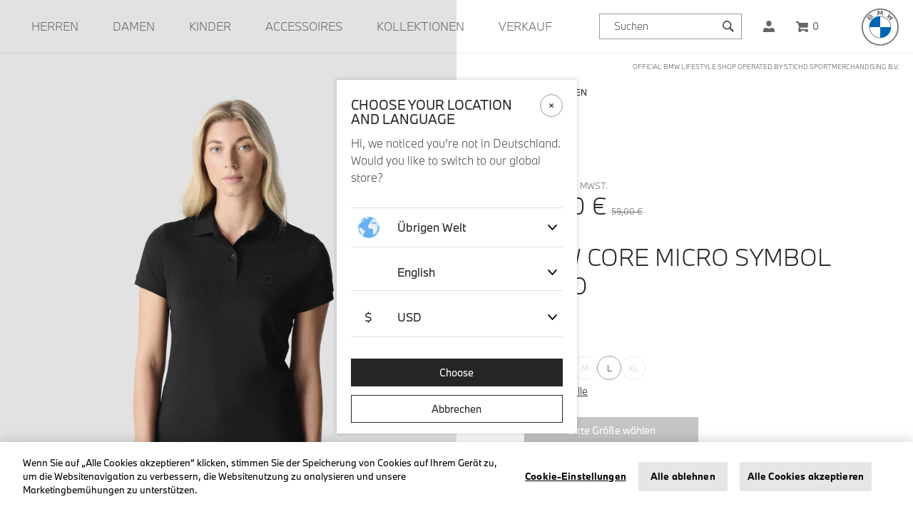

--- FILE ---
content_type: text/html;charset=UTF-8
request_url: https://lifestyle.bmw.com/de/de/bmw-core-micro-symbol-polo/701228565-black.html
body_size: 20654
content:
<!DOCTYPE html>
<html lang="de">
<head>


<meta charset="UTF-8"/>
<meta http-equiv="x-ua-compatible" content="ie=edge"/>
<meta name="viewport" content="width=device-width, initial-scale=1"/>

<title>
BMW Core Micro Symbol Polo | BMW Lifestyle Shop
</title>
<meta name="description" content="BMW Core Micro Symbol Polo: Hergestellt aus 100% Bio-Schwerbaumwolle. Verf&uuml;gt &uuml;ber einen gerippten Kragen, ein 2-Knopf-Design mit Schwarze BMW Logo Applique auf der Brust. Jetzt kaufen."/>
<meta name="keywords" content=""/>



    
        <meta property="og:url" content="https://lifestyle.bmw.com/de/de/bmw-core-micro-symbol-polo/701228565-black.html"/>
    

    
        <meta property="og:title" content="BMW Core Micro Symbol Polo"/>
    

    
        <meta property="og:description" content="&lt;b&gt;100% Bio-Baumwolle&lt;/b&gt;&lt;br&gt;Kleidung aus Bio-Baumwolle tr&auml;gt zur Verbesserung der Bodengesundheit und der Artenvielfalt bei. Dies wird durch den Einsatz nat&uuml;rlicher Anbaumethoden erreicht, die auf chemische Behandlungen verzichten. Durch das Tragen von Kleidung aus 100% Bio-Baumwolle kann man die Auswirkungen auf &Ouml;kosysteme und Wildtiere reduzieren und unterst&uuml;tzt gleichzeitig nachhaltige landwirtschaftliche Praktiken."/>
    

    
        <meta property="og:image" content="https://lifestyle.bmw.com/dw/image/v2/BDWJ_PRD/on/demandware.static/-/Sites-master-catalog-BMW/default/dw8a4884c4/images/large/701228565002_mp_01_bmw.jpg?sw=1600&amp;sh=2400&amp;sm=fit"/>
    

    
        <meta property="og:locale" content="de_DE"/>
    

    
        <meta property="product:brand" content="BMW Lifestyle"/>
    

    
        <meta property="product:availability" content="in stock"/>
    

    
        <meta property="product:condition" content="new"/>
    

    
        <meta property="product:price:amount" content="59.00"/>
    

    
        <meta property="product:price:currency" content="EUR"/>
    

    
        <meta property="product:retailer_item_id" content="701228565-black"/>
    

    
        <meta property="product:item_group_id" content="701228565"/>
    

    
        <meta property="product:gender" content="women"/>
    

    
        <meta property="product:sale_price:amount" content="29.50"/>
    

    
        <meta property="product:sale_price:currency" content="EUR"/>
    

    
        <meta property="product:sale_price_dates:start" content="2025-11-16T23:00-00:00"/>
    


<link rel="canonical" href="https://lifestyle.bmw.com/de/de/bmw-core-micro-symbol-polo/701228565-black.html" /><link rel="alternate" href="https://lifestyle.bmw.com/en/bmw-core-micro-symbol-polo/701228565-black.html" hreflang="x-default"/><link rel="alternate" href="https://lifestyle.bmw.com/fr/fr/polo-bmw-core-micro-tonal-logo/701228565-black.html" hreflang="fr-fr"/><link rel="alternate" href="https://lifestyle.bmw.com/de/de/bmw-core-micro-symbol-polo/701228565-black.html" hreflang="de-de"/><link rel="alternate" href="https://lifestyle.bmw.com/gb/en/bmw-core-micro-symbol-polo/701228565-black.html" hreflang="en-gb"/><link rel="alternate" href="https://lifestyle.bmw.com/ch/de/bmw-core-micro-symbol-polo/701228565-black.html" hreflang="de-ch"/><link rel="alternate" href="https://lifestyle.bmw.com/it/it/polo-bmw-core-micro-tonal-logo/701228565-black.html" hreflang="it-it"/><link rel="alternate" href="https://lifestyle.bmw.com/ch/it/polo-bmw-core-micro-tonal-logo/701228565-black.html" hreflang="it-ch"/><link rel="alternate" href="https://lifestyle.bmw.com/nl/nl/bmw-core-micro-symbol-polo/701228565-black.html" hreflang="nl-nl"/><link rel="alternate" href="https://lifestyle.bmw.com/at/de/bmw-core-micro-symbol-polo/701228565-black.html" hreflang="de-at"/><link rel="alternate" href="https://lifestyle.bmw.com/be/nl/bmw-core-micro-symbol-polo/701228565-black.html" hreflang="nl-be"/><link rel="alternate" href="https://lifestyle.bmw.com/es/es/polo-s%C3%ADmbolo-micro-bmw-core/701228565-black.html" hreflang="es-es"/><link rel="alternate" href="https://lifestyle.bmw.com/ch/fr/polo-bmw-core-micro-tonal-logo/701228565-black.html" hreflang="fr-ch"/><link rel="alternate" href="https://lifestyle.bmw.com/be/fr/polo-bmw-core-micro-tonal-logo/701228565-black.html" hreflang="fr-be"/>


    
    <link rel="icon" type="image/png" href="https://lifestyle.bmw.com/dw/image/v2/BDWJ_PRD/on/demandware.static/Sites-BMW-Site/-/default/dw13ad32c4/images/favicon.png?sw=12&amp;sfrm=png" sizes="12x12" />

    
    <link rel="icon" type="image/png" href="https://lifestyle.bmw.com/dw/image/v2/BDWJ_PRD/on/demandware.static/Sites-BMW-Site/-/default/dw13ad32c4/images/favicon.png?sw=32&amp;sfrm=png" sizes="32x32" />

    
    <link rel="icon" type="image/png" href="https://lifestyle.bmw.com/dw/image/v2/BDWJ_PRD/on/demandware.static/Sites-BMW-Site/-/default/dw13ad32c4/images/favicon.png?sw=64&amp;sfrm=png" sizes="64x64" />

    
    <link rel="icon" type="image/png" href="https://lifestyle.bmw.com/dw/image/v2/BDWJ_PRD/on/demandware.static/Sites-BMW-Site/-/default/dw13ad32c4/images/favicon.png?sw=128&amp;sfrm=png" sizes="128x128" />

    
    <link rel="icon" type="image/png" href="https://lifestyle.bmw.com/dw/image/v2/BDWJ_PRD/on/demandware.static/Sites-BMW-Site/-/default/dw13ad32c4/images/favicon.png?sw=265&amp;sfrm=png" sizes="265x265" />

    
    <link rel="icon" type="image/png" href="https://lifestyle.bmw.com/dw/image/v2/BDWJ_PRD/on/demandware.static/Sites-BMW-Site/-/default/dw13ad32c4/images/favicon.png?sw=512&amp;sfrm=png" sizes="512x512" />


<link rel="stylesheet" href="/on/demandware.static/Sites-BMW-Site/-/de_DE/v1768838661033/css/global.css" />

    <link rel="stylesheet" href="/on/demandware.static/Sites-BMW-Site/-/de_DE/v1768838661033/css/productDetail.css" />







    <meta name="google-site-verification" content="yNCe8pLaXTPX5sgI5x5iGNXlIFL-ekm7RIhqNAi_NGo" />



<script src="/on/demandware.store/Sites-BMW-Site/de_DE/Page-ThemeConfig"></script>


	 


	<div class="html-slot-container">
	
		
			<!-- begin Convert Experiences code--><script type="text/javascript" src="//cdn-4.convertexperiments.com/js/10043348-10045388.js"></script><!-- end Convert Experiences code -->
		
	
</div>
 
	









    
        <!-- Google Tag Manager (Default from Integration Manager) -->
        <script data-gtm-trigger="true">
            (function(w,d,s,l,i){w[l]=w[l]||[];w[l].push({'gtm.start':
            new Date().getTime(),event:'gtm.js'});var f=d.getElementsByTagName(s)[0],
            j=d.createElement(s),dl=l!='dataLayer'?'&l='+l:'';j.async=true;j.src=
            'https://www.googletagmanager.com/gtm.js?id='+i+dl;f.parentNode.insertBefore(j,f);
            })(window,document,'script','dataLayer','GTM-TQH2W74');
        </script>
    

    <script>
        var dataLayer = dataLayer || [],
            pageViewData = {"page_type":"product_page","page_id":"701228565-black"};
        
            
            var genericPageViewData = {"event":"page_view","platfrom_country_code":"de","platfrom_language_code":"de","platform":null,"environment":"production","currency":"eur","user_status":"unregistered","customer_number":null,"customer_group":["everyone","everyone (excl members)","geo | us","unregistered","users | de"]};
            if (typeof genericPageViewData === 'object') {
                pageViewData = Object.assign(genericPageViewData, pageViewData);
            }
        
        dataLayer.push(pageViewData);
    </script>

    <script>
        var dataLayer = dataLayer || [],
            dataSet = {"event":"product_detail","product":[{"id":"701228565","group_id":"701228565-black","name":"core womens micro symbol polo","brand":"bmw","parent_category":"women","list":"product_page","position":null,"price":29.5,"discount":29.5,"original_price":59,"coupon":null,"promotion_name":"discount | clearance | 50%","pim_gender":"women","pim_year":"24SS","pim_item_category":"polo","pim_business_category":"bmw lifestyle","pim_business_unit":"lifestyle","color":"black","product_dim_1":null,"product_dim_2":null,"product_dim_3":null,"product_dim_4":null,"size":null,"quantity":null}]};

        if (dataSet.event != undefined) {
            dataLayer.push(dataSet);
        }
    </script>

    <!-- End Google Tag Manager -->



    <!-- Google Optimize -->
    <script src="https://www.googleoptimize.com/optimize.js?id=OPT-N7R59WD"></script>
    <!-- End Google Optimize -->




    <!-- Loqate script -->
    <script>(function(n,t,i,r){var u,f;n[i]=n[i]||{},n[i].initial={accountCode:"STICH11111",host:"STICH11111.pcapredict.com"},n[i].on=n[i].on||function(){(n[i].onq=n[i].onq||[]).push(arguments)},u=t.createElement("script"),u.async=!0,u.defer=!0,u.src=r,f=t.getElementsByTagName("script")[0],f.parentNode.insertBefore(u,f)})(window,document,"pca","//STICH11111.pcapredict.com/js/sensor.min.js")</script>
    <!-- End Loqate script -->



<!--[if gt IE 9]><!-->
<script>//common/scripts.isml</script>
<script src="https://cdnjs.cloudflare.com/ajax/libs/gsap/3.11.1/gsap.min.js"></script>
<script src="https://cdnjs.cloudflare.com/ajax/libs/gsap/3.10.4/ScrollTrigger.min.js"></script>
<script defer type="text/javascript" src="/on/demandware.static/Sites-BMW-Site/-/de_DE/v1768838661033/js/main.js"></script>
<script defer type="text/javascript" src="/on/demandware.static/Sites-BMW-Site/-/de_DE/v1768838661033/js/bmw.js"></script>
<script defer type="text/javascript" src="https://cdn.jsdelivr.net/npm/seamless-scroll-polyfill@latest/lib/bundle.min.js"></script>

    <script defer type="text/javascript" src="/on/demandware.static/Sites-BMW-Site/-/de_DE/v1768838661033/js/productDetail.js"></script>


<!--<![endif]-->
<script type="text/javascript">//<!--
/* <![CDATA[ (head-active_data.js) */
var dw = (window.dw || {});
dw.ac = {
    _analytics: null,
    _events: [],
    _category: "",
    _searchData: "",
    _anact: "",
    _anact_nohit_tag: "",
    _analytics_enabled: "true",
    _timeZone: "Europe/Amsterdam",
    _capture: function(configs) {
        if (Object.prototype.toString.call(configs) === "[object Array]") {
            configs.forEach(captureObject);
            return;
        }
        dw.ac._events.push(configs);
    },
	capture: function() { 
		dw.ac._capture(arguments);
		// send to CQ as well:
		if (window.CQuotient) {
			window.CQuotient.trackEventsFromAC(arguments);
		}
	},
    EV_PRD_SEARCHHIT: "searchhit",
    EV_PRD_DETAIL: "detail",
    EV_PRD_RECOMMENDATION: "recommendation",
    EV_PRD_SETPRODUCT: "setproduct",
    applyContext: function(context) {
        if (typeof context === "object" && context.hasOwnProperty("category")) {
        	dw.ac._category = context.category;
        }
        if (typeof context === "object" && context.hasOwnProperty("searchData")) {
        	dw.ac._searchData = context.searchData;
        }
    },
    setDWAnalytics: function(analytics) {
        dw.ac._analytics = analytics;
    },
    eventsIsEmpty: function() {
        return 0 == dw.ac._events.length;
    }
};
/* ]]> */
// -->
</script>
<script type="text/javascript">//<!--
/* <![CDATA[ (head-cquotient.js) */
var CQuotient = window.CQuotient = {};
CQuotient.clientId = 'bdwj-BMW';
CQuotient.realm = 'BDWJ';
CQuotient.siteId = 'BMW';
CQuotient.instanceType = 'prd';
CQuotient.locale = 'de_DE';
CQuotient.fbPixelId = '__UNKNOWN__';
CQuotient.activities = [];
CQuotient.cqcid='';
CQuotient.cquid='';
CQuotient.cqeid='';
CQuotient.cqlid='';
CQuotient.apiHost='api.cquotient.com';
/* Turn this on to test against Staging Einstein */
/* CQuotient.useTest= true; */
CQuotient.useTest = ('true' === 'false');
CQuotient.initFromCookies = function () {
	var ca = document.cookie.split(';');
	for(var i=0;i < ca.length;i++) {
	  var c = ca[i];
	  while (c.charAt(0)==' ') c = c.substring(1,c.length);
	  if (c.indexOf('cqcid=') == 0) {
		CQuotient.cqcid=c.substring('cqcid='.length,c.length);
	  } else if (c.indexOf('cquid=') == 0) {
		  var value = c.substring('cquid='.length,c.length);
		  if (value) {
		  	var split_value = value.split("|", 3);
		  	if (split_value.length > 0) {
			  CQuotient.cquid=split_value[0];
		  	}
		  	if (split_value.length > 1) {
			  CQuotient.cqeid=split_value[1];
		  	}
		  	if (split_value.length > 2) {
			  CQuotient.cqlid=split_value[2];
		  	}
		  }
	  }
	}
}
CQuotient.getCQCookieId = function () {
	if(window.CQuotient.cqcid == '')
		window.CQuotient.initFromCookies();
	return window.CQuotient.cqcid;
};
CQuotient.getCQUserId = function () {
	if(window.CQuotient.cquid == '')
		window.CQuotient.initFromCookies();
	return window.CQuotient.cquid;
};
CQuotient.getCQHashedEmail = function () {
	if(window.CQuotient.cqeid == '')
		window.CQuotient.initFromCookies();
	return window.CQuotient.cqeid;
};
CQuotient.getCQHashedLogin = function () {
	if(window.CQuotient.cqlid == '')
		window.CQuotient.initFromCookies();
	return window.CQuotient.cqlid;
};
CQuotient.trackEventsFromAC = function (/* Object or Array */ events) {
try {
	if (Object.prototype.toString.call(events) === "[object Array]") {
		events.forEach(_trackASingleCQEvent);
	} else {
		CQuotient._trackASingleCQEvent(events);
	}
} catch(err) {}
};
CQuotient._trackASingleCQEvent = function ( /* Object */ event) {
	if (event && event.id) {
		if (event.type === dw.ac.EV_PRD_DETAIL) {
			CQuotient.trackViewProduct( {id:'', alt_id: event.id, type: 'raw_sku'} );
		} // not handling the other dw.ac.* events currently
	}
};
CQuotient.trackViewProduct = function(/* Object */ cqParamData){
	var cq_params = {};
	cq_params.cookieId = CQuotient.getCQCookieId();
	cq_params.userId = CQuotient.getCQUserId();
	cq_params.emailId = CQuotient.getCQHashedEmail();
	cq_params.loginId = CQuotient.getCQHashedLogin();
	cq_params.product = cqParamData.product;
	cq_params.realm = cqParamData.realm;
	cq_params.siteId = cqParamData.siteId;
	cq_params.instanceType = cqParamData.instanceType;
	cq_params.locale = CQuotient.locale;
	
	if(CQuotient.sendActivity) {
		CQuotient.sendActivity(CQuotient.clientId, 'viewProduct', cq_params);
	} else {
		CQuotient.activities.push({activityType: 'viewProduct', parameters: cq_params});
	}
};
/* ]]> */
// -->
</script>


   <script type="application/ld+json">
        {"@context":"https://schema.org","@type":"Product","sku":"701228565","mpn":"701228565-black","productID":"701228565-black","name":"BMW Core Micro Symbol Polo","description":"<b>100% Bio-Baumwolle</b><br>Kleidung aus Bio-Baumwolle trägt zur Verbesserung der Bodengesundheit und der Artenvielfalt bei. Dies wird durch den Einsatz natürlicher Anbaumethoden erreicht, die auf chemische Behandlungen verzichten. Durch das Tragen von Kleidung aus 100% Bio-Baumwolle kann man die Auswirkungen auf Ökosysteme und Wildtiere reduzieren und unterstützt gleichzeitig nachhaltige landwirtschaftliche Praktiken.","url":"https://lifestyle.bmw.com/de/de/bmw-core-micro-symbol-polo/701228565-black.html","additionalProperty":[{"@type":"PropertyValue","propertyID":"item_group_id","value":"701228565"}],"brand":{"@type":"Brand","name":"BMW Lifestyle","logo":""},"color":"black","image":["https://lifestyle.bmw.com/dw/image/v2/BDWJ_PRD/on/demandware.static/-/Sites-master-catalog-BMW/default/dw8a4884c4/images/large/701228565002_mp_01_bmw.jpg?sw=1600&sh=2400&sm=fit","https://lifestyle.bmw.com/dw/image/v2/BDWJ_PRD/on/demandware.static/-/Sites-master-catalog-BMW/default/dw2e8fb4ed/images/large/701228565002_mp_02_bmw.jpg?sw=1600&sh=2400&sm=fit","https://lifestyle.bmw.com/dw/image/v2/BDWJ_PRD/on/demandware.static/-/Sites-master-catalog-BMW/default/dw29fdc0b0/images/large/701228565002_mp_03_bmw.jpg?sw=1600&sh=2400&sm=fit","https://lifestyle.bmw.com/dw/image/v2/BDWJ_PRD/on/demandware.static/-/Sites-master-catalog-BMW/default/dw971a35c3/images/large/701228565002_mp_04_bmw.jpg?sw=1600&sh=2400&sm=fit","https://lifestyle.bmw.com/dw/image/v2/BDWJ_PRD/on/demandware.static/-/Sites-master-catalog-BMW/default/dwfecb93f8/images/large/701228565002_pp_01_bmw.jpg?sw=1600&sh=2400&sm=fit","https://lifestyle.bmw.com/dw/image/v2/BDWJ_PRD/on/demandware.static/-/Sites-master-catalog-BMW/default/dwdcebefaf/images/large/701228565002_pp_02_bmw.jpg?sw=1600&sh=2400&sm=fit"],"offers":{"url":"https://lifestyle.bmw.com/de/de/bmw-core-micro-symbol-polo/701228565-black.html","priceValidUntil":"2027-01-20T00:36:46.725Z","itemCondition":"https://schema.org/NewCondition","availability":"https://schema.org/InStock","@type":"Offer","priceCurrency":"EUR","price":"29.50"}}
    </script>


</head>
<body class="page " data-action="Product-Show" data-querystring="pid=701228565-black">




    <!-- Google Tag Manager (noscript - Fallback) -->
    <noscript>
        <iframe src="https://www.googletagmanager.com/ns.html?id=GTM-TQH2W74" height="0" width="0" style="display:none;visibility:hidden"></iframe>
    </noscript>




    <header role="presentation" class="menu-outer-wrapper">
    <a href="#maincontent" class="skip" aria-label="Direkt zum Inhalt">Direkt zum Inhalt</a>
<a href="#footercontent" class="skip" aria-label="Zum Fu&szlig;zeile Inhalt">Zum Fu&szlig;zeile Inhalt</a>
    <nav role="presentation">
        <div class="header">
            <div class="container-fluid" data-menu-type="header">
                <div class="header-cols row">
                    <div class="col-12">
                        <div class="header-cols-menu main-menu  multilevel-dropdown" id="sg-navbar-collapse">
                            <div class="row">
                                

<nav aria-label="Menu" class="navbar navbar-expand-lg col-12 py-0">
    <div class="menu-group">
        <div class="responsive-menu">
            <ul class="nav navbar-nav" role="menu">
                
                    
                        
                            <li class="nav-item dropdown main-menu-level-1 nav-item--first   d-lg-block" role="presentation">
                                <button role="menuitem"
                                data-target="men" class="menu-link" data-click-id="men" data-click-type="click_through" data-toggle="dropdown" data-mainmenu="main" data-category-name="Herren"
                                aria-haspopup="menu" aria-controls="menu-overlay" tabindex="0" data-test-id="category-men">
                                    <span class="menu-link--underline">Herren</span>
                                </button>
                            </li>
                        
                    
                        
                            <li class="nav-item main-menu-level-1    d-lg-block" role="presentation">
                                <a role="menuitem" href="/de/de/damen/"
                                id="women" data-test-id="category-women" class="menu-link" tabindex="0" data-click-id="women" data-click-type="click_through" data-mainmenu="main" data-category-name="Damen">
                                    <span class="menu-link--underline">Damen</span>
                                </a>
                            </li>
                        
                    
                        
                            <li class="nav-item main-menu-level-1    d-lg-block" role="presentation">
                                <a role="menuitem" href="/de/de/kinder/"
                                id="kids" data-test-id="category-kids" class="menu-link" tabindex="0" data-click-id="kids" data-click-type="click_through" data-mainmenu="main" data-category-name="Kinder">
                                    <span class="menu-link--underline">Kinder</span>
                                </a>
                            </li>
                        
                    
                        
                            <li class="nav-item dropdown main-menu-level-1    d-lg-block" role="presentation">
                                <button role="menuitem"
                                data-target="bmwaccessories" class="menu-link" data-click-id="bmwaccessories" data-click-type="click_through" data-toggle="dropdown" data-mainmenu="main" data-category-name="Accessoires"
                                aria-haspopup="menu" aria-controls="menu-overlay" tabindex="0" data-test-id="category-bmwaccessories">
                                    <span class="menu-link--underline">Accessoires</span>
                                </button>
                            </li>
                        
                    
                        
                            <li class="nav-item dropdown main-menu-level-1    d-lg-block" role="presentation">
                                <button role="menuitem"
                                data-target="bmwcollections" class="menu-link" data-click-id="bmwcollections" data-click-type="click_through" data-toggle="dropdown" data-mainmenu="main" data-category-name="Kollektionen"
                                aria-haspopup="menu" aria-controls="menu-overlay" tabindex="0" data-test-id="category-bmwcollections">
                                    <span class="menu-link--underline">Kollektionen</span>
                                </button>
                            </li>
                        
                    
                        
                            <li class="nav-item main-menu-level-1  nav-item--last  d-lg-block" role="presentation">
                                <a role="menuitem" href="/de/de/sale/"
                                id="bmwsale-1" data-test-id="category-bmwsale-1" class="menu-link" tabindex="0" data-click-id="bmwsale-1" data-click-type="click_through" data-mainmenu="main" data-category-name="Verkauf">
                                    <span class="menu-link--underline">Verkauf</span>
                                </a>
                            </li>
                        
                    
                
                
                
    <li class="menu-item country-selector d-lg-none">
        <button onclick="$('#locale-change-modal').modal();" class="btn-country-selector" tabindex="0" aria-haspopup="dialog" aria-controls="locale-change-modal">
            <span class="country-selector__button locale-change">
                <span class="country-selector__selected-text">
                    DE | &euro; EUR
                </span>
                <i class="country-selector__icon flag-icon-round flag-icon flag-icon-de"></i>
            </span>
        </button>
    </li>


                
    <li class="nav-item user d-lg-none" role="menuitem">
        <a href="https://lifestyle.bmw.com/de/de/account/" class="nav-link user">
            <span class="user-message">Jetzt anmelden</span>
        </a>
    </li>


            </ul>
        </div>
        <div class="search">
            <div class="site-search">
    <form role="search" class="search-form" action="/de/de/search/" method="get" name="simpleSearch">
        <input class="form-control search-field" type="text" name="q" value=""
            placeholder="Suchen" role="combobox"
            aria-describedby="search-assistive-text" aria-haspopup="listbox" aria-owns="search-results"
            aria-expanded="false" aria-autocomplete="list" aria-activedescendant="" aria-controls="search-results"
            aria-label="Geben Sie Keyword oder Art.-Nr." autocomplete="off" />
        <button type="reset" name="reset-button" class="reset-button d-none" aria-label="Klare Suchbegriffen">
            <svg xmlns="http://www.w3.org/2000/svg" viewBox="0 0 16.122 16.122"><path d="M16.122 2.122L14 0 8.061 5.94 2.122 0 0 2.122l5.94 5.939L0 14l2.122 2.122 5.939-5.94L14 16.122 16.122 14l-5.94-5.939z" fill="currentColor"></path></svg>
        </button>
        <button type="submit" name="search-button" class="search-button" aria-label="Suche starten keywords">
            <svg xmlns="http://www.w3.org/2000/svg" viewBox="0 0 31.356 31.354"><path d="M31.356 28.077l-9.025-9.025A12.21 12.21 0 1012 24.431h.216a12.136 12.136 0 006.833-2.1l9.024 9.024zM12.22 21h-.155a8.783 8.783 0 01.151-17.565h.155A8.783 8.783 0 0112.22 21z" fill="currentColor"/></svg>
        </button>
        <div class="suggestions-wrapper" data-url="/on/demandware.store/Sites-BMW-Site/de_DE/SearchServices-GetSuggestions?q="></div>
        <input type="hidden" value="de_DE" name="lang">
    </form>
</div>

        </div>
        

<button class="open-menu-button" type="button" aria-controls="sg-navbar-collapse" aria-expanded="false" aria-label="Toggle navigation">
    <svg class="navbar-toggler-icon" xmlns="http://www.w3.org/2000/svg" viewBox="0 0 15.999 15"><path d="M0 14.999v-3h16v3zm0-6v-3h16v3zm0-6v-3h16v3z" fill="currentColor"/></svg>
    <span class="d-none">
        Menu
    </span>
</button>


<div class="user">
    
        <a href="https://lifestyle.bmw.com/de/de/account/" data-click-id="user-link" class="user-link" role="button" aria-label="Melde dich in deinem Konto an">
            <span class="user-message">Jetzt anmelden</span>
            <svg class="user-icon" xmlns="http://www.w3.org/2000/svg" viewBox="0 0 16 16"><g fill="currentColor"><path d="M12 10h-.857a5.439 5.439 0 01-6.286 0H4a4 4 0 00-4 4v2h16v-2a4 4 0 00-4-4z"/><path d="M8 8a3.775 3.775 0 003.5-4A3.775 3.775 0 008 0a3.775 3.775 0 00-3.5 4A3.775 3.775 0 008 8z"/></g></svg>
        </a>
    
</div>

<div class="navbar_quicklink minicart" data-action-url="/on/demandware.store/Sites-BMW-Site/de_DE/Cart-MiniCartShow">
    <div class="minicart-total hide-link-med">
    <a class="minicart-link" data-click-id="cart-icon" href="https://lifestyle.bmw.com/de/de/cart/"
        title="Warenkorb 0 Artikel"
        aria-label="Warenkorb 0 Artikel" aria-haspopup="true">
        <svg class="minicart-icon" xmlns="http://www.w3.org/2000/svg" width="17.245" height="15.376" viewBox="0 0 17.245 15.376">
            <path id="Shopping_cart" data-name="Shopping cart" d="M18.244,13A2.009,2.009,0,0,0,20,10.78V6H7.553L7.209,4.738A1,1,0,0,0,6.244,4H3V6H5.479L7.22,12.311l-.949,4.465a1.911,1.911,0,0,0-.027.323,2.238,2.238,0,0,0,2.25,2.236,2.165,2.165,0,0,0,2.25-2.147.269.269,0,0,0-.025-.147H15.77c-.01,0-.025.054-.025.14A2.2,2.2,0,0,0,18,19.376a2.169,2.169,0,1,0,0-4.334H8.67L9.148,13Z" transform="translate(-3 -4)" fill="currentColor"/>
        </svg>

        <span class="minicart-quantity">
            0
        </span>
    </a>
</div>


<div class="popover popover-bottom" aria-labelledby="minicart-header" aria-live="true"></div>

</div>

<button class="open-search-button" type="button" aria-expanded="false" aria-label="Toggle search">
    <svg class="navbar-search-icon" width="22" height="22" viewBox="0 0 48 48" fill="none" xmlns="http://www.w3.org/2000/svg">
        <path d="M39.356 36.077L30.331 27.052C31.616 25.157 32.389 22.884 32.432 20.429C32.549 13.694 27.165 8.11902 20.43 8.00102C13.677 7.91502 8.12 13.269 8.002 20.003C7.885 26.738 13.269 32.313 20.004 32.431C20.076 32.432 20.148 32.433 20.22 32.433C22.746 32.433 25.098 31.656 27.053 30.33L36.077 39.354L39.356 36.077ZM20.22 29C20.168 29 20.116 29 20.065 28.999C15.223 28.914 11.352 24.906 11.436 20.064C11.52 15.273 15.443 11.434 20.216 11.434C20.267 11.434 20.32 11.434 20.371 11.435C25.213 11.52 29.084 15.528 29 20.37C28.915 25.16 24.992 29 20.22 29Z" fill="currentColor"/>
    </svg>
    <span class="d-none">
        Menu
    </span>
</button>

        <div class="logo-wrapper">
            
            <div class="navbar-header brand">
    <a class="logo-home" href="/de/de/home/" data-click-id="logo" title="BMW Lifestyle logo Home">
        <svg title="BMW Lifestyle logo" class="logo-image" xmlns="http://www.w3.org/2000/svg" viewBox="0 0 53 53">
            <g fill="none" fill-rule="nonzero">
                <path fill="currentColor" d="M26.435 0C11.835 0 0 11.836 0 26.435c0 14.599 11.836 26.434 26.435 26.434 14.599 0 26.434-11.835 26.434-26.434C52.87 11.835 41.034 0 26.435 0ZM51.15 26.435c0 13.65-11.064 24.715-24.715 24.715S1.719 40.084 1.719 26.435c0-13.65 11.066-24.716 24.716-24.716S51.15 12.785 51.15 26.435Z"/>
                <path fill="#FFF" d="M42.11 26.435H26.436V10.759c8.663 0 15.676 7.012 15.676 15.676ZM26.435 26.435V42.11c-8.664 0-15.676-7.013-15.676-15.676h15.676Z"/><path fill="#0066B1" d="M26.435 10.759v15.676H10.759c0-8.664 7.012-15.676 15.676-15.676Z"/>
                <path xmlns="http://www.w3.org/2000/svg" d="M26.5,10.7962963 L26.5,11.6573064 L26.5,11.6573064 C34.6834887,11.6573064 41.3426936,18.3149544 41.3426936,26.5 L42.2037037,26.5 C42.2037037,17.8276195 35.1723805,10.7962963 26.5,10.7962963 L26.5,10.7962963 M26.5,41.3426936 C18.3165113,41.3426936 11.6573064,34.6850456 11.6573064,26.5 L10.7962963,26.5 C10.7962963,35.1723805 17.8276195,42.2037037 26.5,42.2037037" id="Shape" fill="currentColor" />
                <g fill="currentColor">
                    <path d="M39.246 15.22c.36.385.877 1.006 1.168 1.384l5.353-3.398c-.268-.35-.694-.88-1.012-1.255l-3.39 2.24-.232.2.173-.252 1.497-2.987-1.059-1.059-2.989 1.497-.252.173.201-.232 2.243-3.388a32.599 32.599 0 0 0-1.258-1.017l-3.397 5.348c.43.331.998.818 1.36 1.149l3.198-1.66.206-.15-.151.204-1.659 3.202ZM27.1 8.441l1.462-3.276.094-.29-.027.302.154 4.379c.513.048 1.043.12 1.565.206l-.237-6.484a32.46 32.46 0 0 0-2.186-.17l-1.44 3.577-.052.266-.051-.266-1.44-3.576a32.46 32.46 0 0 0-2.185.169l-.237 6.484a23.238 23.238 0 0 1 1.565-.206l.154-4.379-.027-.303.093.29 1.463 3.277H27.1ZM15.27 13.609c.846-.89 1.325-1.92.48-2.902-.46-.533-1.233-.65-1.874-.387l-.063.025.02-.056c.095-.253.155-1.061-.533-1.62-.336-.271-.757-.372-1.183-.329-.794.08-1.405.623-3.068 2.478a40.07 40.07 0 0 0-1.671 2.014l4.568 4.333c1.514-1.675 2.13-2.299 3.325-3.556Zm-5.96-1.06c.92-1.125 1.898-2.146 2.34-2.55.14-.128.293-.255.478-.305.3-.083.61.13.679.438.07.31-.124.603-.34.846-.487.548-2.271 2.415-2.271 2.415l-.886-.844Zm1.789 1.697s1.738-1.837 2.305-2.424c.225-.233.37-.375.525-.451.2-.098.42-.118.616.012a.542.542 0 0 1 .233.572c-.058.263-.272.513-.45.704l-2.303 2.465-.926-.878Z"/>
                </g>
                <path fill="#0066B1" d="M42.11 26.435c0 8.663-7.012 15.676-15.675 15.676V26.435H42.11Z"/>
            </g>
        </svg>
    </a>
</div>

        </div>
    </div>
</nav>

<button class="menu-overlay-backdrop" aria-label="Menu schlie&szlig;en"></button>
<div class="menu-overlay-wrapper">
    <div class="menu-overlay" id="menu-overlay" role="navigation" aria-label="Menu">
        
            <div class="level-1 d-none">
                
                    
                        <button
                        data-target="men" class="main-overlay-link" data-toggle="dropdown" data-click-id="men" data-click-type="click_through" data-mainmenu="main" data-category-name="Herren"
                        aria-haspopup="true" aria-controls="men_menu" tabindex="0" data-test-id="subcategory-men">
                            <span class="menu-link--underline">Herren</span>
                        </button>
                    
                
                    
                
                    
                
                    
                        <button
                        data-target="bmwaccessories" class="main-overlay-link" data-toggle="dropdown" data-click-id="bmwaccessories" data-click-type="click_through" data-mainmenu="main" data-category-name="Accessoires"
                        aria-haspopup="true" aria-controls="bmwaccessories_menu" tabindex="0" data-test-id="subcategory-bmwaccessories">
                            <span class="menu-link--underline">Accessoires</span>
                        </button>
                    
                
                    
                        <button
                        data-target="bmwcollections" class="main-overlay-link" data-toggle="dropdown" data-click-id="bmwcollections" data-click-type="click_through" data-mainmenu="main" data-category-name="Kollektionen"
                        aria-haspopup="true" aria-controls="bmwcollections_menu" tabindex="0" data-test-id="subcategory-bmwcollections">
                            <span class="menu-link--underline">Kollektionen</span>
                        </button>
                    
                
                    
                
            </div>
        
        
            <ul role="presentation">
                <li role="presentation">
                    
                        <ul role="presentation" class="level-2" data-parent="men" id="men_menu">
                            <li role="presentation" class=" d-lg-block">
                                <a href="/de/de/herren/" class="" data-target="men"
                                    id="men_link"
                                    aria-haspopup="true"
                                    aria-controls="men_submenu"
                                    data-click-id="men" data-click-type="click_through" data-mainmenu="main" data-category-name="Herren" data-test-id="subcategory-men">
                                    <span>Herren</span>
                                </a>
                                
                                    <ul tabindex="0" role="menu" aria-labelledby="men_link" class="level-3" data-parent="men" id="men_submenu">
                                        
                                            <li role="presentation" class=" d-lg-block">
                                                <a href="/de/de/herren/" data-test-id="subcategory-men" data-click-id="men" data-click-type="click_final" data-mainmenu="main" data-category-name="Herren">
                                                    <span>Alles Entdecken</span>
                                                </a>
                                            </li>
                                        
                                        
                                            <li role="presentation" class=" d-lg-block">
                                                <a href="/de/de/herren/tshirts/" data-test-id="subcategory-men-tshirts" data-click-id="men-tshirts" data-click-type="click_final" data-mainmenu="main" data-category-name="T-Shirts">
                                                    T-Shirts
                                                </a>
                                            </li>
                                        
                                            <li role="presentation" class=" d-lg-block">
                                                <a href="/de/de/herren/poloshirts/" data-test-id="subcategory-men-polos" data-click-id="men-polos" data-click-type="click_final" data-mainmenu="main" data-category-name="Polo Shirts">
                                                    Polo Shirts
                                                </a>
                                            </li>
                                        
                                            <li role="presentation" class=" d-lg-block">
                                                <a href="/de/de/herren/hoodie/" data-test-id="subcategory-men-hoodies" data-click-id="men-hoodies" data-click-type="click_final" data-mainmenu="main" data-category-name="Hoodies">
                                                    Hoodies
                                                </a>
                                            </li>
                                        
                                            <li role="presentation" class=" d-lg-block">
                                                <a href="/de/de/herren/jacken/" data-test-id="subcategory-men-jackets" data-click-id="men-jackets" data-click-type="click_final" data-mainmenu="main" data-category-name="Jacken">
                                                    Jacken
                                                </a>
                                            </li>
                                        
                                            <li role="presentation" class=" d-lg-block">
                                                <a href="/de/de/herren/hose/" data-test-id="subcategory-men-pants" data-click-id="men-pants" data-click-type="click_final" data-mainmenu="main" data-category-name="Hose">
                                                    Hose
                                                </a>
                                            </li>
                                        
                                    </ul>
                                
                            </li>
                        </ul>
                    
                        <ul role="presentation" class="level-2" data-parent="women" id="women_menu">
                            <li role="presentation" class=" d-lg-block">
                                <a href="/de/de/damen/" class="direct-link" data-target="women"
                                    id="women_link"
                                    aria-haspopup="false"
                                    aria-controls="women_submenu"
                                    data-click-id="women" data-click-type="click_through" data-mainmenu="main" data-category-name="Damen" data-test-id="subcategory-women">
                                    <span>Damen</span>
                                </a>
                                
                            </li>
                        </ul>
                    
                        <ul role="presentation" class="level-2" data-parent="kids" id="kids_menu">
                            <li role="presentation" class=" d-lg-block">
                                <a href="/de/de/kinder/" class="direct-link" data-target="kids"
                                    id="kids_link"
                                    aria-haspopup="false"
                                    aria-controls="kids_submenu"
                                    data-click-id="kids" data-click-type="click_through" data-mainmenu="main" data-category-name="Kinder" data-test-id="subcategory-kids">
                                    <span>Kinder</span>
                                </a>
                                
                            </li>
                        </ul>
                    
                        <ul role="presentation" class="level-2" data-parent="bmwaccessories" id="bmwaccessories_menu">
                            <li role="presentation" class=" d-lg-block">
                                <a href="/de/de/accessoires/" class="" data-target="bmwaccessories"
                                    id="bmwaccessories_link"
                                    aria-haspopup="true"
                                    aria-controls="bmwaccessories_submenu"
                                    data-click-id="bmwaccessories" data-click-type="click_through" data-mainmenu="main" data-category-name="Accessoires" data-test-id="subcategory-bmwaccessories">
                                    <span>Accessoires</span>
                                </a>
                                
                                    <ul tabindex="0" role="menu" aria-labelledby="bmwaccessories_link" class="level-3" data-parent="bmwaccessories" id="bmwaccessories_submenu">
                                        
                                            <li role="presentation" class=" d-lg-block">
                                                <a href="/de/de/accessoires/" data-test-id="subcategory-bmwaccessories" data-click-id="bmwaccessories" data-click-type="click_final" data-mainmenu="main" data-category-name="Accessoires">
                                                    <span>Alles Entdecken</span>
                                                </a>
                                            </li>
                                        
                                        
                                            <li role="presentation" class=" d-lg-block">
                                                <a href="/de/de/accessoires/gepack-taschen/" data-test-id="subcategory-bmwaccessories-bagsluggage" data-click-id="bmwaccessories-bagsluggage" data-click-type="click_final" data-mainmenu="main" data-category-name="Gep&auml;ck &amp; Taschen">
                                                    Gep&auml;ck &amp; Taschen
                                                </a>
                                            </li>
                                        
                                            <li role="presentation" class=" d-lg-block">
                                                <a href="/de/de/accessoires/thermosflaschen/" data-test-id="subcategory-bmwaccessories-drinkware" data-click-id="bmwaccessories-drinkware" data-click-type="click_final" data-mainmenu="main" data-category-name="Thermobecher">
                                                    Thermobecher
                                                </a>
                                            </li>
                                        
                                            <li role="presentation" class=" d-lg-block">
                                                <a href="/de/de/kalender/" data-test-id="subcategory-bmwaccessories-calendars" data-click-id="bmwaccessories-calendars" data-click-type="click_final" data-mainmenu="main" data-category-name="Kalender &amp; Notizb&uuml;cher">
                                                    Kalender &amp; Notizb&uuml;cher
                                                </a>
                                            </li>
                                        
                                            <li role="presentation" class=" d-lg-block">
                                                <a href="/de/de/accessoires/caps/" data-test-id="subcategory-bmwaccessories-caps" data-click-id="bmwaccessories-caps" data-click-type="click_final" data-mainmenu="main" data-category-name="Caps">
                                                    Caps
                                                </a>
                                            </li>
                                        
                                            <li role="presentation" class=" d-lg-block">
                                                <a href="/de/de/accessoires/schlusselanhanger/" data-test-id="subcategory-bmwaccessories-keyrings" data-click-id="bmwaccessories-keyrings" data-click-type="click_final" data-mainmenu="main" data-category-name="Schl&uuml;sselanh&auml;nger">
                                                    Schl&uuml;sselanh&auml;nger
                                                </a>
                                            </li>
                                        
                                            <li role="presentation" class=" d-lg-block">
                                                <a href="/de/de/accessoires/telefon-laptop-zubehor/" data-test-id="subcategory-bmwaccessories-phone_laptop" data-click-id="bmwaccessories-phone_laptop" data-click-type="click_final" data-mainmenu="main" data-category-name="Telefon- und Laptop-Zubeh&ouml;r">
                                                    Telefon- und Laptop-Zubeh&ouml;r
                                                </a>
                                            </li>
                                        
                                            <li role="presentation" class=" d-lg-block">
                                                <a href="/de/de/accessoires/sonnenbrillen/" data-test-id="subcategory-bmwaccessories-sunglasses" data-click-id="bmwaccessories-sunglasses" data-click-type="click_final" data-mainmenu="main" data-category-name="Sonnenbrillen">
                                                    Sonnenbrillen
                                                </a>
                                            </li>
                                        
                                            <li role="presentation" class=" d-lg-block">
                                                <a href="/de/de/accessoires/socken/" data-test-id="subcategory-bmwaccessories-socks" data-click-id="bmwaccessories-socks" data-click-type="click_final" data-mainmenu="main" data-category-name="Socken">
                                                    Socken
                                                </a>
                                            </li>
                                        
                                            <li role="presentation" class=" d-lg-block">
                                                <a href="/de/de/accessoires/regenschirme/" data-test-id="subcategory-bmwaccessories-umbrellas" data-click-id="bmwaccessories-umbrellas" data-click-type="click_final" data-mainmenu="main" data-category-name="Regenschirme">
                                                    Regenschirme
                                                </a>
                                            </li>
                                        
                                            <li role="presentation" class=" d-lg-block">
                                                <a href="/de/de/accessoires/miniaturen/" data-test-id="subcategory-bmwaccessories-miniatures" data-click-id="bmwaccessories-miniatures" data-click-type="click_final" data-mainmenu="main" data-category-name="Miniaturen">
                                                    Miniaturen
                                                </a>
                                            </li>
                                        
                                            <li role="presentation" class=" d-lg-block">
                                                <a href="/de/de/accessoires/dufte/" data-test-id="subcategory-bmwaccessories-bmw-m-fragrances" data-click-id="bmwaccessories-bmw-m-fragrances" data-click-type="click_final" data-mainmenu="main" data-category-name="D&uuml;fte">
                                                    D&uuml;fte
                                                </a>
                                            </li>
                                        
                                    </ul>
                                
                            </li>
                        </ul>
                    
                        <ul role="presentation" class="level-2" data-parent="bmwcollections" id="bmwcollections_menu">
                            <li role="presentation" class=" d-lg-block">
                                <a href="/de/de/kollektionen/" class="" data-target="bmwcollections"
                                    id="bmwcollections_link"
                                    aria-haspopup="true"
                                    aria-controls="bmwcollections_submenu"
                                    data-click-id="bmwcollections" data-click-type="click_through" data-mainmenu="main" data-category-name="Kollektionen" data-test-id="subcategory-bmwcollections">
                                    <span>Kollektionen</span>
                                </a>
                                
                                    <ul tabindex="0" role="menu" aria-labelledby="bmwcollections_link" class="level-3" data-parent="bmwcollections" id="bmwcollections_submenu">
                                        
                                        
                                            <li role="presentation" class=" d-lg-block">
                                                <a href="/de/de/kollektionen/neue-kollektion/" data-test-id="subcategory-NewArrivals" data-click-id="NewArrivals" data-click-type="click_final" data-mainmenu="main" data-category-name="Neu">
                                                    Neu
                                                </a>
                                            </li>
                                        
                                            <li role="presentation" class=" d-lg-block">
                                                <a href="/de/de/kollektionen/bmw/" data-test-id="subcategory-bmwcollections-bmw" data-click-id="bmwcollections-bmw" data-click-type="click_final" data-mainmenu="main" data-category-name="BMW">
                                                    BMW
                                                </a>
                                            </li>
                                        
                                            <li role="presentation" class=" d-lg-block">
                                                <a href="/de/de/kollektionen/bmwm/" data-test-id="subcategory-bmwcollections-bmwm" data-click-id="bmwcollections-bmwm" data-click-type="click_final" data-mainmenu="main" data-category-name="BMW M">
                                                    BMW M
                                                </a>
                                            </li>
                                        
                                            <li role="presentation" class=" d-lg-block">
                                                <a href="/de/de/kollektionen/bmwmotorsport/puma/" data-test-id="subcategory-bmwcollections-bmwmotorsport-puma" data-click-id="bmwcollections-bmwmotorsport-puma" data-click-type="click_final" data-mainmenu="main" data-category-name="PUMA BMW M Motorsport">
                                                    PUMA BMW M Motorsport
                                                </a>
                                            </li>
                                        
                                            <li role="presentation" class=" d-lg-block">
                                                <a href="/de/de/kollektionen/puma-bmw-golf/" data-test-id="subcategory-bmwcollections-puma-bmw-golf" data-click-id="bmwcollections-puma-bmw-golf" data-click-type="click_final" data-mainmenu="main" data-category-name="PUMA BMW Golf">
                                                    PUMA BMW Golf
                                                </a>
                                            </li>
                                        
                                            <li role="presentation" class=" d-lg-block">
                                                <a href="/de/de/entdecken/stories/" data-test-id="subcategory-bmwdiscover-stories" data-click-id="bmwdiscover-stories" data-click-type="click_final" data-mainmenu="main" data-category-name="Stories">
                                                    Stories
                                                </a>
                                            </li>
                                        
                                    </ul>
                                
                            </li>
                        </ul>
                    
                        <ul role="presentation" class="level-2" data-parent="bmwsale-1" id="bmwsale-1_menu">
                            <li role="presentation" class=" d-lg-block">
                                <a href="/de/de/sale/" class="direct-link" data-target="bmwsale-1"
                                    id="bmwsale-1_link"
                                    aria-haspopup="false"
                                    aria-controls="bmwsale-1_submenu"
                                    data-click-id="bmwsale-1" data-click-type="click_through" data-mainmenu="main" data-category-name="Verkauf" data-test-id="subcategory-bmwsale-1">
                                    <span>Verkauf</span>
                                </a>
                                
                            </li>
                        </ul>
                    
                </li>
            </ul>
        
        <button class="close-btn" aria-label="Menu schlie&szlig;en">
            <img src="/on/demandware.static/Sites-BMW-Site/-/default/dw8e356d8c/images/close-primary.svg" alt="" aria-hidden="true"/>
        </button>
    </div>
</div>

                            </div>
                        </div>
                    </div>
                </div>
            </div>
        </div>
        <div class="search-mobile d-none">
            <div class="site-search">
    <form role="search" class="search-form" action="/de/de/search/" method="get" name="simpleSearch">
        <input class="form-control search-field" type="text" name="q" value=""
            placeholder="Suchen" role="combobox"
            aria-describedby="search-assistive-text" aria-haspopup="listbox" aria-owns="search-results"
            aria-expanded="false" aria-autocomplete="list" aria-activedescendant="" aria-controls="search-results"
            aria-label="Geben Sie Keyword oder Art.-Nr." autocomplete="off" />
        <button type="reset" name="reset-button" class="reset-button d-none" aria-label="Klare Suchbegriffen">
            <svg xmlns="http://www.w3.org/2000/svg" viewBox="0 0 16.122 16.122"><path d="M16.122 2.122L14 0 8.061 5.94 2.122 0 0 2.122l5.94 5.939L0 14l2.122 2.122 5.939-5.94L14 16.122 16.122 14l-5.94-5.939z" fill="currentColor"></path></svg>
        </button>
        <button type="submit" name="search-button" class="search-button" aria-label="Suche starten keywords">
            <svg xmlns="http://www.w3.org/2000/svg" viewBox="0 0 31.356 31.354"><path d="M31.356 28.077l-9.025-9.025A12.21 12.21 0 1012 24.431h.216a12.136 12.136 0 006.833-2.1l9.024 9.024zM12.22 21h-.155a8.783 8.783 0 01.151-17.565h.155A8.783 8.783 0 0112.22 21z" fill="currentColor"/></svg>
        </button>
        <div class="suggestions-wrapper" data-url="/on/demandware.store/Sites-BMW-Site/de_DE/SearchServices-GetSuggestions?q="></div>
        <input type="hidden" value="de_DE" name="lang">
    </form>
</div>

        </div>
    </nav>
    <div class="container-fluid">
        <div class="row">
            <div class="col-12">
                <div class="header__usp">
                    
	 


	<div class="html-slot-container">
	
		
			Official BMW Lifestyle Shop operated by stichd sportmerchandising B.V.
		
	
</div>
 
	
                </div>
            </div>
        </div>
    </div>
</header>

    <div role="main" id="maincontent">
        
    

    
    
    
    <!-- CQuotient Activity Tracking (viewProduct-cquotient.js) -->
<script type="text/javascript">//<!--
/* <![CDATA[ */
(function(){
	try {
		if(window.CQuotient) {
			var cq_params = {};
			cq_params.product = {
					id: '701228565',
					sku: '',
					type: 'vgroup',
					alt_id: '701228565-black'
				};
			cq_params.realm = "BDWJ";
			cq_params.siteId = "BMW";
			cq_params.instanceType = "prd";
			window.CQuotient.trackViewProduct(cq_params);
		}
	} catch(err) {}
})();
/* ]]> */
// -->
</script>
<script type="text/javascript">//<!--
/* <![CDATA[ (viewProduct-active_data.js) */
dw.ac._capture({id: "701228565-black", type: "detail"});
/* ]]> */
// -->
</script>
        <div class="product-detail-error-message container"></div>
        <div class="product-detail product-wrapper" data-pid="701228565-black" data-parent-category="women">
            <div class="product-detail-container">
                <!-- Product Images Carousel -->
                <div class="primary-images">
                    















<div class="product-image-list unslick" aria-hidden="true">
    
        
            
                <div class="product-img-wrapper easyzoom easyzoom--overlay">
                    <a href="https://lifestyle.bmw.com/dw/image/v2/BDWJ_PRD/on/demandware.static/-/Sites-master-catalog-BMW/default/dw8a4884c4/images/large/701228565002_mp_01_bmw.jpg?sw=2400&amp;sh=3000&amp;sm=fit">
                        <img src="https://lifestyle.bmw.com/dw/image/v2/BDWJ_PRD/on/demandware.static/-/Sites-master-catalog-BMW/default/dw8a4884c4/images/large/701228565002_mp_01_bmw.jpg?sw=1600&amp;sh=2400&amp;sm=fit" alt="CORE WOMENS MICRO SYMBOL POLO - model" data-hi-res-size="{&quot;scaleWidth&quot;:2400,&quot;scaleHeight&quot;:3000,&quot;scaleMode&quot;:&quot;fit&quot;}" data-hi-res="https://lifestyle.bmw.com/dw/image/v2/BDWJ_PRD/on/demandware.static/-/Sites-master-catalog-BMW/default/dw8a4884c4/images/large/701228565002_mp_01_bmw.jpg?sw=2400&amp;sh=3000&amp;sm=fit" width="1600" height="2400"
                            loading="eager" sizes="(min-width: 768px) 50vw,100vw" srcset="https://lifestyle.bmw.com/dw/image/v2/BDWJ_PRD/on/demandware.static/-/Sites-master-catalog-BMW/default/dw8a4884c4/images/large/701228565002_mp_01_bmw.jpg?sw=320&amp;q=80 320w,https://lifestyle.bmw.com/dw/image/v2/BDWJ_PRD/on/demandware.static/-/Sites-master-catalog-BMW/default/dw8a4884c4/images/large/701228565002_mp_01_bmw.jpg?sw=569&amp;q=80 569w,https://lifestyle.bmw.com/dw/image/v2/BDWJ_PRD/on/demandware.static/-/Sites-master-catalog-BMW/default/dw8a4884c4/images/large/701228565002_mp_01_bmw.jpg?sw=818&amp;q=80 818w,https://lifestyle.bmw.com/dw/image/v2/BDWJ_PRD/on/demandware.static/-/Sites-master-catalog-BMW/default/dw8a4884c4/images/large/701228565002_mp_01_bmw.jpg?sw=1067&amp;q=80 1067w,https://lifestyle.bmw.com/dw/image/v2/BDWJ_PRD/on/demandware.static/-/Sites-master-catalog-BMW/default/dw8a4884c4/images/large/701228565002_mp_01_bmw.jpg?sw=1316&amp;q=80 1316w,https://lifestyle.bmw.com/dw/image/v2/BDWJ_PRD/on/demandware.static/-/Sites-master-catalog-BMW/default/dw8a4884c4/images/large/701228565002_mp_01_bmw.jpg?sw=1564&amp;q=80 1564w,https://lifestyle.bmw.com/dw/image/v2/BDWJ_PRD/on/demandware.static/-/Sites-master-catalog-BMW/default/dw8a4884c4/images/large/701228565002_mp_01_bmw.jpg?sw=1813&amp;q=80 1813w,https://lifestyle.bmw.com/dw/image/v2/BDWJ_PRD/on/demandware.static/-/Sites-master-catalog-BMW/default/dw8a4884c4/images/large/701228565002_mp_01_bmw.jpg?sw=2062&amp;q=80 2062w,https://lifestyle.bmw.com/dw/image/v2/BDWJ_PRD/on/demandware.static/-/Sites-master-catalog-BMW/default/dw8a4884c4/images/large/701228565002_mp_01_bmw.jpg?sw=2311&amp;q=80 2311w,https://lifestyle.bmw.com/dw/image/v2/BDWJ_PRD/on/demandware.static/-/Sites-master-catalog-BMW/default/dw8a4884c4/images/large/701228565002_mp_01_bmw.jpg?sw=2560&amp;q=80 2560w"
                        >
                    </a>
                </div>
            
        
            
                <div class="product-img-wrapper easyzoom easyzoom--overlay">
                    <a href="https://lifestyle.bmw.com/dw/image/v2/BDWJ_PRD/on/demandware.static/-/Sites-master-catalog-BMW/default/dw2e8fb4ed/images/large/701228565002_mp_02_bmw.jpg?sw=2400&amp;sh=3000&amp;sm=fit">
                        <img src="https://lifestyle.bmw.com/dw/image/v2/BDWJ_PRD/on/demandware.static/-/Sites-master-catalog-BMW/default/dw2e8fb4ed/images/large/701228565002_mp_02_bmw.jpg?sw=1600&amp;sh=2400&amp;sm=fit" alt="CORE WOMENS MICRO SYMBOL POLO - model" data-hi-res-size="{&quot;scaleWidth&quot;:2400,&quot;scaleHeight&quot;:3000,&quot;scaleMode&quot;:&quot;fit&quot;}" data-hi-res="https://lifestyle.bmw.com/dw/image/v2/BDWJ_PRD/on/demandware.static/-/Sites-master-catalog-BMW/default/dw2e8fb4ed/images/large/701228565002_mp_02_bmw.jpg?sw=2400&amp;sh=3000&amp;sm=fit" width="1600" height="2400"
                            loading="lazy" sizes="(min-width: 768px) 50vw,100vw" srcset="https://lifestyle.bmw.com/dw/image/v2/BDWJ_PRD/on/demandware.static/-/Sites-master-catalog-BMW/default/dw2e8fb4ed/images/large/701228565002_mp_02_bmw.jpg?sw=320&amp;q=80 320w,https://lifestyle.bmw.com/dw/image/v2/BDWJ_PRD/on/demandware.static/-/Sites-master-catalog-BMW/default/dw2e8fb4ed/images/large/701228565002_mp_02_bmw.jpg?sw=569&amp;q=80 569w,https://lifestyle.bmw.com/dw/image/v2/BDWJ_PRD/on/demandware.static/-/Sites-master-catalog-BMW/default/dw2e8fb4ed/images/large/701228565002_mp_02_bmw.jpg?sw=818&amp;q=80 818w,https://lifestyle.bmw.com/dw/image/v2/BDWJ_PRD/on/demandware.static/-/Sites-master-catalog-BMW/default/dw2e8fb4ed/images/large/701228565002_mp_02_bmw.jpg?sw=1067&amp;q=80 1067w,https://lifestyle.bmw.com/dw/image/v2/BDWJ_PRD/on/demandware.static/-/Sites-master-catalog-BMW/default/dw2e8fb4ed/images/large/701228565002_mp_02_bmw.jpg?sw=1316&amp;q=80 1316w,https://lifestyle.bmw.com/dw/image/v2/BDWJ_PRD/on/demandware.static/-/Sites-master-catalog-BMW/default/dw2e8fb4ed/images/large/701228565002_mp_02_bmw.jpg?sw=1564&amp;q=80 1564w,https://lifestyle.bmw.com/dw/image/v2/BDWJ_PRD/on/demandware.static/-/Sites-master-catalog-BMW/default/dw2e8fb4ed/images/large/701228565002_mp_02_bmw.jpg?sw=1813&amp;q=80 1813w,https://lifestyle.bmw.com/dw/image/v2/BDWJ_PRD/on/demandware.static/-/Sites-master-catalog-BMW/default/dw2e8fb4ed/images/large/701228565002_mp_02_bmw.jpg?sw=2062&amp;q=80 2062w,https://lifestyle.bmw.com/dw/image/v2/BDWJ_PRD/on/demandware.static/-/Sites-master-catalog-BMW/default/dw2e8fb4ed/images/large/701228565002_mp_02_bmw.jpg?sw=2311&amp;q=80 2311w,https://lifestyle.bmw.com/dw/image/v2/BDWJ_PRD/on/demandware.static/-/Sites-master-catalog-BMW/default/dw2e8fb4ed/images/large/701228565002_mp_02_bmw.jpg?sw=2560&amp;q=80 2560w"
                        >
                    </a>
                </div>
            
        
            
                <div class="product-img-wrapper easyzoom easyzoom--overlay">
                    <a href="https://lifestyle.bmw.com/dw/image/v2/BDWJ_PRD/on/demandware.static/-/Sites-master-catalog-BMW/default/dw29fdc0b0/images/large/701228565002_mp_03_bmw.jpg?sw=2400&amp;sh=3000&amp;sm=fit">
                        <img src="https://lifestyle.bmw.com/dw/image/v2/BDWJ_PRD/on/demandware.static/-/Sites-master-catalog-BMW/default/dw29fdc0b0/images/large/701228565002_mp_03_bmw.jpg?sw=1600&amp;sh=2400&amp;sm=fit" alt="CORE WOMENS MICRO SYMBOL POLO - model" data-hi-res-size="{&quot;scaleWidth&quot;:2400,&quot;scaleHeight&quot;:3000,&quot;scaleMode&quot;:&quot;fit&quot;}" data-hi-res="https://lifestyle.bmw.com/dw/image/v2/BDWJ_PRD/on/demandware.static/-/Sites-master-catalog-BMW/default/dw29fdc0b0/images/large/701228565002_mp_03_bmw.jpg?sw=2400&amp;sh=3000&amp;sm=fit" width="1600" height="2400"
                            loading="lazy" sizes="(min-width: 768px) 50vw,100vw" srcset="https://lifestyle.bmw.com/dw/image/v2/BDWJ_PRD/on/demandware.static/-/Sites-master-catalog-BMW/default/dw29fdc0b0/images/large/701228565002_mp_03_bmw.jpg?sw=320&amp;q=80 320w,https://lifestyle.bmw.com/dw/image/v2/BDWJ_PRD/on/demandware.static/-/Sites-master-catalog-BMW/default/dw29fdc0b0/images/large/701228565002_mp_03_bmw.jpg?sw=569&amp;q=80 569w,https://lifestyle.bmw.com/dw/image/v2/BDWJ_PRD/on/demandware.static/-/Sites-master-catalog-BMW/default/dw29fdc0b0/images/large/701228565002_mp_03_bmw.jpg?sw=818&amp;q=80 818w,https://lifestyle.bmw.com/dw/image/v2/BDWJ_PRD/on/demandware.static/-/Sites-master-catalog-BMW/default/dw29fdc0b0/images/large/701228565002_mp_03_bmw.jpg?sw=1067&amp;q=80 1067w,https://lifestyle.bmw.com/dw/image/v2/BDWJ_PRD/on/demandware.static/-/Sites-master-catalog-BMW/default/dw29fdc0b0/images/large/701228565002_mp_03_bmw.jpg?sw=1316&amp;q=80 1316w,https://lifestyle.bmw.com/dw/image/v2/BDWJ_PRD/on/demandware.static/-/Sites-master-catalog-BMW/default/dw29fdc0b0/images/large/701228565002_mp_03_bmw.jpg?sw=1564&amp;q=80 1564w,https://lifestyle.bmw.com/dw/image/v2/BDWJ_PRD/on/demandware.static/-/Sites-master-catalog-BMW/default/dw29fdc0b0/images/large/701228565002_mp_03_bmw.jpg?sw=1813&amp;q=80 1813w,https://lifestyle.bmw.com/dw/image/v2/BDWJ_PRD/on/demandware.static/-/Sites-master-catalog-BMW/default/dw29fdc0b0/images/large/701228565002_mp_03_bmw.jpg?sw=2062&amp;q=80 2062w,https://lifestyle.bmw.com/dw/image/v2/BDWJ_PRD/on/demandware.static/-/Sites-master-catalog-BMW/default/dw29fdc0b0/images/large/701228565002_mp_03_bmw.jpg?sw=2311&amp;q=80 2311w,https://lifestyle.bmw.com/dw/image/v2/BDWJ_PRD/on/demandware.static/-/Sites-master-catalog-BMW/default/dw29fdc0b0/images/large/701228565002_mp_03_bmw.jpg?sw=2560&amp;q=80 2560w"
                        >
                    </a>
                </div>
            
        
            
                <div class="product-img-wrapper easyzoom easyzoom--overlay">
                    <a href="https://lifestyle.bmw.com/dw/image/v2/BDWJ_PRD/on/demandware.static/-/Sites-master-catalog-BMW/default/dw971a35c3/images/large/701228565002_mp_04_bmw.jpg?sw=2400&amp;sh=3000&amp;sm=fit">
                        <img src="https://lifestyle.bmw.com/dw/image/v2/BDWJ_PRD/on/demandware.static/-/Sites-master-catalog-BMW/default/dw971a35c3/images/large/701228565002_mp_04_bmw.jpg?sw=1600&amp;sh=2400&amp;sm=fit" alt="CORE WOMENS MICRO SYMBOL POLO - model" data-hi-res-size="{&quot;scaleWidth&quot;:2400,&quot;scaleHeight&quot;:3000,&quot;scaleMode&quot;:&quot;fit&quot;}" data-hi-res="https://lifestyle.bmw.com/dw/image/v2/BDWJ_PRD/on/demandware.static/-/Sites-master-catalog-BMW/default/dw971a35c3/images/large/701228565002_mp_04_bmw.jpg?sw=2400&amp;sh=3000&amp;sm=fit" width="1600" height="2400"
                            loading="lazy" sizes="(min-width: 768px) 50vw,100vw" srcset="https://lifestyle.bmw.com/dw/image/v2/BDWJ_PRD/on/demandware.static/-/Sites-master-catalog-BMW/default/dw971a35c3/images/large/701228565002_mp_04_bmw.jpg?sw=320&amp;q=80 320w,https://lifestyle.bmw.com/dw/image/v2/BDWJ_PRD/on/demandware.static/-/Sites-master-catalog-BMW/default/dw971a35c3/images/large/701228565002_mp_04_bmw.jpg?sw=569&amp;q=80 569w,https://lifestyle.bmw.com/dw/image/v2/BDWJ_PRD/on/demandware.static/-/Sites-master-catalog-BMW/default/dw971a35c3/images/large/701228565002_mp_04_bmw.jpg?sw=818&amp;q=80 818w,https://lifestyle.bmw.com/dw/image/v2/BDWJ_PRD/on/demandware.static/-/Sites-master-catalog-BMW/default/dw971a35c3/images/large/701228565002_mp_04_bmw.jpg?sw=1067&amp;q=80 1067w,https://lifestyle.bmw.com/dw/image/v2/BDWJ_PRD/on/demandware.static/-/Sites-master-catalog-BMW/default/dw971a35c3/images/large/701228565002_mp_04_bmw.jpg?sw=1316&amp;q=80 1316w,https://lifestyle.bmw.com/dw/image/v2/BDWJ_PRD/on/demandware.static/-/Sites-master-catalog-BMW/default/dw971a35c3/images/large/701228565002_mp_04_bmw.jpg?sw=1564&amp;q=80 1564w,https://lifestyle.bmw.com/dw/image/v2/BDWJ_PRD/on/demandware.static/-/Sites-master-catalog-BMW/default/dw971a35c3/images/large/701228565002_mp_04_bmw.jpg?sw=1813&amp;q=80 1813w,https://lifestyle.bmw.com/dw/image/v2/BDWJ_PRD/on/demandware.static/-/Sites-master-catalog-BMW/default/dw971a35c3/images/large/701228565002_mp_04_bmw.jpg?sw=2062&amp;q=80 2062w,https://lifestyle.bmw.com/dw/image/v2/BDWJ_PRD/on/demandware.static/-/Sites-master-catalog-BMW/default/dw971a35c3/images/large/701228565002_mp_04_bmw.jpg?sw=2311&amp;q=80 2311w,https://lifestyle.bmw.com/dw/image/v2/BDWJ_PRD/on/demandware.static/-/Sites-master-catalog-BMW/default/dw971a35c3/images/large/701228565002_mp_04_bmw.jpg?sw=2560&amp;q=80 2560w"
                        >
                    </a>
                </div>
            
        
            
                <div class="product-img-wrapper easyzoom easyzoom--overlay">
                    <a href="https://lifestyle.bmw.com/dw/image/v2/BDWJ_PRD/on/demandware.static/-/Sites-master-catalog-BMW/default/dwfecb93f8/images/large/701228565002_pp_01_bmw.jpg?sw=2400&amp;sh=3000&amp;sm=fit">
                        <img src="https://lifestyle.bmw.com/dw/image/v2/BDWJ_PRD/on/demandware.static/-/Sites-master-catalog-BMW/default/dwfecb93f8/images/large/701228565002_pp_01_bmw.jpg?sw=1600&amp;sh=2400&amp;sm=fit" alt="CORE WOMENS MICRO SYMBOL POLO - hi-res" data-hi-res-size="{&quot;scaleWidth&quot;:2400,&quot;scaleHeight&quot;:3000,&quot;scaleMode&quot;:&quot;fit&quot;}" data-hi-res="https://lifestyle.bmw.com/dw/image/v2/BDWJ_PRD/on/demandware.static/-/Sites-master-catalog-BMW/default/dwfecb93f8/images/large/701228565002_pp_01_bmw.jpg?sw=2400&amp;sh=3000&amp;sm=fit" width="1600" height="2400"
                            loading="lazy" sizes="(min-width: 768px) 50vw,100vw" srcset="https://lifestyle.bmw.com/dw/image/v2/BDWJ_PRD/on/demandware.static/-/Sites-master-catalog-BMW/default/dwfecb93f8/images/large/701228565002_pp_01_bmw.jpg?sw=320&amp;q=80 320w,https://lifestyle.bmw.com/dw/image/v2/BDWJ_PRD/on/demandware.static/-/Sites-master-catalog-BMW/default/dwfecb93f8/images/large/701228565002_pp_01_bmw.jpg?sw=569&amp;q=80 569w,https://lifestyle.bmw.com/dw/image/v2/BDWJ_PRD/on/demandware.static/-/Sites-master-catalog-BMW/default/dwfecb93f8/images/large/701228565002_pp_01_bmw.jpg?sw=818&amp;q=80 818w,https://lifestyle.bmw.com/dw/image/v2/BDWJ_PRD/on/demandware.static/-/Sites-master-catalog-BMW/default/dwfecb93f8/images/large/701228565002_pp_01_bmw.jpg?sw=1067&amp;q=80 1067w,https://lifestyle.bmw.com/dw/image/v2/BDWJ_PRD/on/demandware.static/-/Sites-master-catalog-BMW/default/dwfecb93f8/images/large/701228565002_pp_01_bmw.jpg?sw=1316&amp;q=80 1316w,https://lifestyle.bmw.com/dw/image/v2/BDWJ_PRD/on/demandware.static/-/Sites-master-catalog-BMW/default/dwfecb93f8/images/large/701228565002_pp_01_bmw.jpg?sw=1564&amp;q=80 1564w,https://lifestyle.bmw.com/dw/image/v2/BDWJ_PRD/on/demandware.static/-/Sites-master-catalog-BMW/default/dwfecb93f8/images/large/701228565002_pp_01_bmw.jpg?sw=1813&amp;q=80 1813w,https://lifestyle.bmw.com/dw/image/v2/BDWJ_PRD/on/demandware.static/-/Sites-master-catalog-BMW/default/dwfecb93f8/images/large/701228565002_pp_01_bmw.jpg?sw=2062&amp;q=80 2062w,https://lifestyle.bmw.com/dw/image/v2/BDWJ_PRD/on/demandware.static/-/Sites-master-catalog-BMW/default/dwfecb93f8/images/large/701228565002_pp_01_bmw.jpg?sw=2311&amp;q=80 2311w,https://lifestyle.bmw.com/dw/image/v2/BDWJ_PRD/on/demandware.static/-/Sites-master-catalog-BMW/default/dwfecb93f8/images/large/701228565002_pp_01_bmw.jpg?sw=2560&amp;q=80 2560w"
                        >
                    </a>
                </div>
            
        
            
                <div class="product-img-wrapper easyzoom easyzoom--overlay">
                    <a href="https://lifestyle.bmw.com/dw/image/v2/BDWJ_PRD/on/demandware.static/-/Sites-master-catalog-BMW/default/dwdcebefaf/images/large/701228565002_pp_02_bmw.jpg?sw=2400&amp;sh=3000&amp;sm=fit">
                        <img src="https://lifestyle.bmw.com/dw/image/v2/BDWJ_PRD/on/demandware.static/-/Sites-master-catalog-BMW/default/dwdcebefaf/images/large/701228565002_pp_02_bmw.jpg?sw=1600&amp;sh=2400&amp;sm=fit" alt="CORE WOMENS MICRO SYMBOL POLO - hi-res" data-hi-res-size="{&quot;scaleWidth&quot;:2400,&quot;scaleHeight&quot;:3000,&quot;scaleMode&quot;:&quot;fit&quot;}" data-hi-res="https://lifestyle.bmw.com/dw/image/v2/BDWJ_PRD/on/demandware.static/-/Sites-master-catalog-BMW/default/dwdcebefaf/images/large/701228565002_pp_02_bmw.jpg?sw=2400&amp;sh=3000&amp;sm=fit" width="1600" height="2400"
                            loading="lazy" sizes="(min-width: 768px) 50vw,100vw" srcset="https://lifestyle.bmw.com/dw/image/v2/BDWJ_PRD/on/demandware.static/-/Sites-master-catalog-BMW/default/dwdcebefaf/images/large/701228565002_pp_02_bmw.jpg?sw=320&amp;q=80 320w,https://lifestyle.bmw.com/dw/image/v2/BDWJ_PRD/on/demandware.static/-/Sites-master-catalog-BMW/default/dwdcebefaf/images/large/701228565002_pp_02_bmw.jpg?sw=569&amp;q=80 569w,https://lifestyle.bmw.com/dw/image/v2/BDWJ_PRD/on/demandware.static/-/Sites-master-catalog-BMW/default/dwdcebefaf/images/large/701228565002_pp_02_bmw.jpg?sw=818&amp;q=80 818w,https://lifestyle.bmw.com/dw/image/v2/BDWJ_PRD/on/demandware.static/-/Sites-master-catalog-BMW/default/dwdcebefaf/images/large/701228565002_pp_02_bmw.jpg?sw=1067&amp;q=80 1067w,https://lifestyle.bmw.com/dw/image/v2/BDWJ_PRD/on/demandware.static/-/Sites-master-catalog-BMW/default/dwdcebefaf/images/large/701228565002_pp_02_bmw.jpg?sw=1316&amp;q=80 1316w,https://lifestyle.bmw.com/dw/image/v2/BDWJ_PRD/on/demandware.static/-/Sites-master-catalog-BMW/default/dwdcebefaf/images/large/701228565002_pp_02_bmw.jpg?sw=1564&amp;q=80 1564w,https://lifestyle.bmw.com/dw/image/v2/BDWJ_PRD/on/demandware.static/-/Sites-master-catalog-BMW/default/dwdcebefaf/images/large/701228565002_pp_02_bmw.jpg?sw=1813&amp;q=80 1813w,https://lifestyle.bmw.com/dw/image/v2/BDWJ_PRD/on/demandware.static/-/Sites-master-catalog-BMW/default/dwdcebefaf/images/large/701228565002_pp_02_bmw.jpg?sw=2062&amp;q=80 2062w,https://lifestyle.bmw.com/dw/image/v2/BDWJ_PRD/on/demandware.static/-/Sites-master-catalog-BMW/default/dwdcebefaf/images/large/701228565002_pp_02_bmw.jpg?sw=2311&amp;q=80 2311w,https://lifestyle.bmw.com/dw/image/v2/BDWJ_PRD/on/demandware.static/-/Sites-master-catalog-BMW/default/dwdcebefaf/images/large/701228565002_pp_02_bmw.jpg?sw=2560&amp;q=80 2560w"
                        >
                    </a>
                </div>
            
        
    
    
</div>



                </div>

                <div class="product-information">
                    <div class="product-sticky-information">
                        <div class="product-breadcrumb">
                            
<ol class="breadcrumb p-0 px-md-0" aria-label="Breadcrumb-Pfad">
    
        <li class="breadcrumb-item">
            <a class="breadcrumb-item__link" href="/de/de/home/">
                Home
            </a>
        </li>
    
        <li class="breadcrumb-item">
            <a class="breadcrumb-item__link" href="/de/de/damen/">
                Damen
            </a>
        </li>
    
</ol>

                        </div>
                        <div class="product-top-wrap">
                            <!-- Applicable Promotions -->
                            <div class="product-promotions-container">
                                
    <div class="product-promotions">
        
            
                <div class="callout" title="-50%" role="note" aria-label="50% Rabatt">
                    -50%
                </div>
            
        
    </div>

                            </div>

                            <!-- Prices -->
                            <div class="prices p-0 text-left">
                                <div class="content-label">Preis / inkl. MwSt.</div>
                                
                                
    <div class="price">
        
        <span>
    
    
        
        
        
        <del class="strike-through" content="59.00" aria-label="Price reduced from 59,00 &euro;">59,00 &euro;</del>
    

    
    
    
        <span class="sales">
          
          
          
            <span class="value-active" content="29.50">
          
                
    29,50 &euro;


            </span>
        </span>
    
</span>

    </div>


                            </div>

                            <!-- Product Name -->
                            <div class="content-label product-version">
                                <div data-availability-link="/on/demandware.store/Sites-BMW-Site/de_DE/Product-Availability">
                                    




    <div class="content-label stock-status in-stock">auf Lager</div>



<div class="cart-and-ipay text-left">

    

    
        <div class="pdp-checkout-button">
            <button class="add-to-cart btn btn-primary " data-pid="701228565-black" data-test-id="add-to-cart-button"
                    disabled>
                <span class="add-to-cart-text ">
                    
                        In den Warenkorb legen
                    
                </span>
                <span class="out-of-stock-text d-none">Nicht vorr&auml;tig</span>
                <span class="select-size-text">Bitte Gr&ouml;&szlig;e w&auml;hlen</span>
            </button>
        </div>

        
        
            



        
    
</div>

                                </div>
                            </div>
                            <h1 class="product-name" data-test-id="product-heading">BMW Core Micro Symbol Polo</h1>
                            
                        </div>

                        <div class="product-bottom-wrap">
                            <!-- variation attributes -->
                            





    <div class="variation-attr-id" data-productid="701228565" data-attr="color">
        

<div class="attribute">
    <div class="swatch-scroll-container swatch-scroll-container-color ">
        
            <!-- Swatch Image Attribute Values -->
            
                
                    <a href="https://lifestyle.bmw.com/on/demandware.store/Sites-BMW-Site/de_DE/Product-Variation?dwvar_701228565-black_color=&amp;pid=701228565-black&amp;quantity=1" 
                    aria-labelledby="color_black"
                    data-attr-value="black" data-test-id="color-black"
                    class="color-value
                    swatch-color-black
                    selected
                    
                    
                    ">
                        
                            <span aria-hidden="true" class="swatch-scaler" style="background: #222222"></span>
                        
                        <span class="swatch-text" id="color_black">
                            black
                        </span>
                    </a>
                
            
        
    </div>
</div>


    </div>

    <div class="variation-attr-id" data-productid="701228565" data-attr="size">
        

<div class="attribute">
    <div class="swatch-scroll-container swatch-scroll-container-size ">
        
            <!-- Swatch Image Attribute Values -->
            
                
                    <a href="https://lifestyle.bmw.com/on/demandware.store/Sites-BMW-Site/de_DE/Product-Variation?dwvar_701228565-black_color=black&amp;dwvar_701228565-black_size=xs&amp;pid=701228565-black&amp;quantity=1" 
                    aria-labelledby="size_xs"
                    data-attr-value="xs" data-test-id="size-xs"
                    class="size-value
                    swatch-color-xs
                    
                    unselectable
                    
                    ">
                        
                        <span class="swatch-text" id="size_xs">
                            XS
                        </span>
                    </a>
                
            
                
                    <a href="https://lifestyle.bmw.com/on/demandware.store/Sites-BMW-Site/de_DE/Product-Variation?dwvar_701228565-black_color=black&amp;dwvar_701228565-black_size=s&amp;pid=701228565-black&amp;quantity=1" 
                    aria-labelledby="size_s"
                    data-attr-value="s" data-test-id="size-s"
                    class="size-value
                    swatch-color-s
                    
                    unselectable
                    
                    ">
                        
                        <span class="swatch-text" id="size_s">
                            S
                        </span>
                    </a>
                
            
                
                    <a href="https://lifestyle.bmw.com/on/demandware.store/Sites-BMW-Site/de_DE/Product-Variation?dwvar_701228565-black_color=black&amp;dwvar_701228565-black_size=m&amp;pid=701228565-black&amp;quantity=1" 
                    aria-labelledby="size_m"
                    data-attr-value="m" data-test-id="size-m"
                    class="size-value
                    swatch-color-m
                    
                    unselectable
                    
                    ">
                        
                        <span class="swatch-text" id="size_m">
                            M
                        </span>
                    </a>
                
            
                
                    <a href="https://lifestyle.bmw.com/on/demandware.store/Sites-BMW-Site/de_DE/Product-Variation?dwvar_701228565-black_color=black&amp;dwvar_701228565-black_size=l&amp;pid=701228565-black&amp;quantity=1" 
                    aria-labelledby="size_l"
                    data-attr-value="l" data-test-id="size-l"
                    class="size-value
                    swatch-color-l
                    
                    
                    
                    ">
                        
                        <span class="swatch-text" id="size_l">
                            L
                        </span>
                    </a>
                
            
                
                    <a href="https://lifestyle.bmw.com/on/demandware.store/Sites-BMW-Site/de_DE/Product-Variation?dwvar_701228565-black_color=black&amp;dwvar_701228565-black_size=xl&amp;pid=701228565-black&amp;quantity=1" 
                    aria-labelledby="size_xl"
                    data-attr-value="xl" data-test-id="size-xl"
                    class="size-value
                    swatch-color-xl
                    
                    unselectable
                    
                    ">
                        
                        <span class="swatch-text" id="size_xl">
                            XL
                        </span>
                    </a>
                
            
        
    </div>
</div>

    <a href="/de/de/product/sizechart/?cid=default-sizechart" class="size-chart__link" data-size-chart-trigger>
    Gr&ouml;&szlig;entabelle
</a>
<div class="modal fade product-detail__size-chart-modal" data-size-chart-modal
     id="sizeChartModal" role="dialog" aria-label="Gr&ouml;&szlig;entabelle"
>
    <div class="modal-dialog" role="document">
        <div class="modal-content">
            <div class="d-flex justify-content-end align-items-center px-4 pt-4">
                <button class="modal-close-button" data-dismiss="modal" data-sizechart-close-trigger>
                    <img aria-hidden="true" src="/on/demandware.static/Sites-BMW-Site/-/default/dw8e356d8c/images/close-primary.svg" alt />
                </button>
            </div>
            <div class="modal-body">
            </div>
        </div>
    </div>
</div>




    </div>



                            

                            <!-- Cart and [Optionally] Apple Pay -->
                            <input type="hidden" class="add-to-cart-url" value="/on/demandware.store/Sites-BMW-Site/de_DE/Cart-AddProduct">
                            
                            <div data-availability-link="/on/demandware.store/Sites-BMW-Site/de_DE/Product-Availability">
                                




    <div class="content-label stock-status in-stock">auf Lager</div>



<div class="cart-and-ipay text-left">

    

    
        <div class="pdp-checkout-button">
            <button class="add-to-cart btn btn-primary " data-pid="701228565-black" data-test-id="add-to-cart-button"
                    disabled>
                <span class="add-to-cart-text ">
                    
                        In den Warenkorb legen
                    
                </span>
                <span class="out-of-stock-text d-none">Nicht vorr&auml;tig</span>
                <span class="select-size-text">Bitte Gr&ouml;&szlig;e w&auml;hlen</span>
            </button>
        </div>

        
        
            



        
    
</div>

                            </div>
                        </div>
                    </div>
                </div>
            </div>
            <div class="sticky-trigger" sticky-add-to-cart-scroll-trigger=""></div>
            <div class="product-description-container">
                <div class="product-accordion-wrapper">
                    <div class="content-label">Informationen zum Produkt</div>
                    <ul class="pdp-accordion accordion">
                        
                            <li class="accordion-item">
                                <h2 class="mb-0">
                                    <button class="btn collapsed product-accordion-title" type="button" data-toggle="collapse" data-target="#collapseOne" aria-expanded="true" aria-controls="collapseOne">
                                        Produktdetails
                                    </button>
                                </h2>
                                <div id="collapseOne" class="collapse">
                                    
                                        <div class="product-accordion-content product-accordion-1">
                                            <ul><li>100 % Bio-Baumwolle</li><li>Gewicht: 180g/m²</li><li>Reguläre Passform</li><li>Kleines BMW Logo</li><li>2-Knopf-Design </li><li>kurze Ärmel</li><li>Gerippter Kragen</li></ul><b>Zusätzliche Informationen</b></br>Artikelnummer: 701228565</br>Hersteller: stichd sportmerchandising B.V.</br><a href="https://lifestyle.bmw.com/gb/en/help/customer-contact.html" target="_blank">Kontaktformular</a>
                                        </div>
                                    
                                </div>
                            </li>
                        
                        <li class="accordion-item">
                            <h2 class="mb-0">
                                <button class="btn collapsed product-accordion-title" type="button" data-toggle="collapse" data-target="#collapseTwo" aria-expanded="false" aria-controls="collapseTwo">
                                    Versand und Zahlung
                                </button>
                            </h2>
                            <div id="collapseTwo" class="collapse">
                                <div class="product-accordion-content product-accordion-2">
                                    
	 


	<div class="html-slot-container">
	
		
			<div class="html-slot-container">
   <p>
      <!---<strong>Versandkosten Deutschland</strong><br>--->
      Versandkosten: 4,95 €; Kostenlos bei Bestellungen über 75 €.
      <a href="https://lifestyle.bmw.com/de/de/help/delivery.html" class="link">
         <svg width="9" height="14" viewBox="0 0 9 14" fill="none" xmlns="http://www.w3.org/2000/svg">
            <path d="M2.17075 13.0456L0.579254 11.4541L5.03425 6.99985L0.579254 2.5456L2.17075 0.954102L8.21575 6.99985L2.17075 13.0456Z" fill="currentColor"></path>
         </svg>
         <span style="font-size:16px;">FAQs zur Lieferung</span>
      </a>
   </p>
   <p>
      <!---<strong>Zahlung:</strong><br>--->
      Wir akzeptieren Klarna, Kreditkarte und Debitkarte sowie PayPal.
      <a href="https://lifestyle.bmw.com/de/de/help/payment.html" class="link">
         <svg width="9" height="14" viewBox="0 0 9 14" fill="none" xmlns="http://www.w3.org/2000/svg">
            <path d="M2.17075 13.0456L0.579254 11.4541L5.03425 6.99985L0.579254 2.5456L2.17075 0.954102L8.21575 6.99985L2.17075 13.0456Z" fill="currentColor"></path>
         </svg>
         <span style="font-size:16px;">FAQs zur Zahlung</span>
      </a>
  </p>
</div>
		
	
</div>
 
	
                                </div>
                            </div>
                        </li>
                        
                            <li class="accordion-item">
                                <h2 class="mb-0">
                                    <button class="btn collapsed product-accordion-title" type="button" data-toggle="collapse" data-target="#collapseThree" aria-expanded="false" aria-controls="collapseThree">
                                        Nachhaltigkeit
                                    </button>
                                </h2>
                                <div id="collapseThree" class="collapse">
                                    <div class="product-accordion-content product-accordion-3">
                                        <b>100% Bio-Baumwolle</b><br>Kleidung aus Bio-Baumwolle trägt zur Verbesserung der Bodengesundheit und der Artenvielfalt bei. Dies wird durch den Einsatz natürlicher Anbaumethoden erreicht, die auf chemische Behandlungen verzichten. Durch das Tragen von Kleidung aus 100% Bio-Baumwolle kann man die Auswirkungen auf Ökosysteme und Wildtiere reduzieren und unterstützt gleichzeitig nachhaltige landwirtschaftliche Praktiken.
                                    </div>
                                </div>
                            </li>
                        
                    </ul>
                </div>
            </div>
            
            <div class="flexible-content-wrapper" data-url="/on/demandware.store/Sites-BMW-Site/de_DE/Page-Show?cid=">
                
                    
	
	<div class="content-asset"><!-- dwMarker="content" dwContentID="39efc90760aeab9acc5788fc4b" -->
		<div class="flexible-content" style="--background: linear-gradient(0deg, rgba(231,231,231,0.5) 0%, rgba(255, 255, 255, 0.5) 100%); --text-position: 0; --text-color: #262626;">
                <div class="flexible-content-inner">
                    <div class="flexible-content-text">
                        <div class="flexible-content-info-number"></div>
                        <div class="h2">
                            DIE GESCHICHTE
                        </div>
                        <p class="h4 text-transform-normal">
                            Unsere Core collection steht für Einfachheit mit Stil. Klare Linien und entspannte Passformen, die Ihnen die Freiheit zum Entdecken Ihrer nächsten Destination bieten. Was ist Ihr nächstes Ziel?
                        </p></br>
<a href="../entdecken/springsummer24-drop3.html" class="btn btn-min btn-primary">ENTDECKE MEHR</a>
                    </div>
                    <div class="flexible-content-images">
                        <img loading="lazy" src="https://lifestyle.bmw.com/on/demandware.static/-/Sites-BMW-Library/default/dw4b71fdb6/lookbook/SS24/pdp-banner-cp2-1-700x800.jpg" alt="">
                        <img loading="lazy" src="https://lifestyle.bmw.com/on/demandware.static/-/Sites-BMW-Library/default/dw9513d3a9/lookbook/SS24/pdp-banner-cp2-2-700x800.jpg" alt="">
                    </div>
                </div>
            </div>
	</div> <!-- End content-asset -->



                
            </div>
            <div class="sticky-add-to-cart collapsed" aria-hidden="true">
                <div class="sticky-add-to-cart-inner">
                    <button class="btn-close-size-color-selector" aria-label="Schlie&szlig;en"></button>
                    <div class="product-name-wrapper">
                        <div class="product-name">
                            <div class="content-label product-version">
                                <div data-availability-link="/on/demandware.store/Sites-BMW-Site/de_DE/Product-Availability">
                                    




    <div class="content-label stock-status in-stock">auf Lager</div>



<div class="cart-and-ipay text-left">

    

    
        <div class="pdp-checkout-button">
            <button class="add-to-cart btn btn-primary " data-pid="701228565-black" data-test-id="add-to-cart-button"
                    disabled>
                <span class="add-to-cart-text ">
                    
                        In den Warenkorb legen
                    
                </span>
                <span class="out-of-stock-text d-none">Nicht vorr&auml;tig</span>
                <span class="select-size-text">Bitte Gr&ouml;&szlig;e w&auml;hlen</span>
            </button>
        </div>

        
        
            



        
    
</div>

                                </div>
                            </div>
                            BMW Core Micro Symbol Polo
                        </div>
                        <div class="prices price-wrapper">
                            <div class="content-label vat-included-label">Preis / inkl. MwSt.</div>
                            
                            
    <div class="price">
        
        <span>
    
    
        
        
        
        <del class="strike-through" content="59.00" aria-label="Price reduced from 59,00 &euro;">59,00 &euro;</del>
    

    
    
    
        <span class="sales">
          
          
          
            <span class="value-active" content="29.50">
          
                
    29,50 &euro;


            </span>
        </span>
    
</span>

    </div>


                        </div>
                    </div>
                    





    <div class="variation-attr-id" data-productid="701228565" data-attr="color">
        

<div class="attribute">
    <div class="swatch-scroll-container swatch-scroll-container-color ">
        
            <!-- Swatch Image Attribute Values -->
            
                
                    <a href="https://lifestyle.bmw.com/on/demandware.store/Sites-BMW-Site/de_DE/Product-Variation?dwvar_701228565-black_color=&amp;pid=701228565-black&amp;quantity=1" 
                    aria-labelledby="color_black"
                    data-attr-value="black" data-test-id="color-black"
                    class="color-value
                    swatch-color-black
                    selected
                    
                    
                    ">
                        
                            <span aria-hidden="true" class="swatch-scaler" style="background: #222222"></span>
                        
                        <span class="swatch-text" id="color_black">
                            black
                        </span>
                    </a>
                
            
        
    </div>
</div>


    </div>

    <div class="variation-attr-id" data-productid="701228565" data-attr="size">
        

<div class="attribute">
    <div class="swatch-scroll-container swatch-scroll-container-size ">
        
            <!-- Swatch Image Attribute Values -->
            
                
                    <a href="https://lifestyle.bmw.com/on/demandware.store/Sites-BMW-Site/de_DE/Product-Variation?dwvar_701228565-black_color=black&amp;dwvar_701228565-black_size=xs&amp;pid=701228565-black&amp;quantity=1" 
                    aria-labelledby="size_xs"
                    data-attr-value="xs" data-test-id="size-xs"
                    class="size-value
                    swatch-color-xs
                    
                    unselectable
                    
                    ">
                        
                        <span class="swatch-text" id="size_xs">
                            XS
                        </span>
                    </a>
                
            
                
                    <a href="https://lifestyle.bmw.com/on/demandware.store/Sites-BMW-Site/de_DE/Product-Variation?dwvar_701228565-black_color=black&amp;dwvar_701228565-black_size=s&amp;pid=701228565-black&amp;quantity=1" 
                    aria-labelledby="size_s"
                    data-attr-value="s" data-test-id="size-s"
                    class="size-value
                    swatch-color-s
                    
                    unselectable
                    
                    ">
                        
                        <span class="swatch-text" id="size_s">
                            S
                        </span>
                    </a>
                
            
                
                    <a href="https://lifestyle.bmw.com/on/demandware.store/Sites-BMW-Site/de_DE/Product-Variation?dwvar_701228565-black_color=black&amp;dwvar_701228565-black_size=m&amp;pid=701228565-black&amp;quantity=1" 
                    aria-labelledby="size_m"
                    data-attr-value="m" data-test-id="size-m"
                    class="size-value
                    swatch-color-m
                    
                    unselectable
                    
                    ">
                        
                        <span class="swatch-text" id="size_m">
                            M
                        </span>
                    </a>
                
            
                
                    <a href="https://lifestyle.bmw.com/on/demandware.store/Sites-BMW-Site/de_DE/Product-Variation?dwvar_701228565-black_color=black&amp;dwvar_701228565-black_size=l&amp;pid=701228565-black&amp;quantity=1" 
                    aria-labelledby="size_l"
                    data-attr-value="l" data-test-id="size-l"
                    class="size-value
                    swatch-color-l
                    
                    
                    
                    ">
                        
                        <span class="swatch-text" id="size_l">
                            L
                        </span>
                    </a>
                
            
                
                    <a href="https://lifestyle.bmw.com/on/demandware.store/Sites-BMW-Site/de_DE/Product-Variation?dwvar_701228565-black_color=black&amp;dwvar_701228565-black_size=xl&amp;pid=701228565-black&amp;quantity=1" 
                    aria-labelledby="size_xl"
                    data-attr-value="xl" data-test-id="size-xl"
                    class="size-value
                    swatch-color-xl
                    
                    unselectable
                    
                    ">
                        
                        <span class="swatch-text" id="size_xl">
                            XL
                        </span>
                    </a>
                
            
        
    </div>
</div>

    <a href="/de/de/product/sizechart/?cid=default-sizechart" class="size-chart__link" data-size-chart-trigger>
    Gr&ouml;&szlig;entabelle
</a>
<div class="modal fade product-detail__size-chart-modal" data-size-chart-modal
     id="sizeChartModal" role="dialog" aria-label="Gr&ouml;&szlig;entabelle"
>
    <div class="modal-dialog" role="document">
        <div class="modal-content">
            <div class="d-flex justify-content-end align-items-center px-4 pt-4">
                <button class="modal-close-button" data-dismiss="modal" data-sizechart-close-trigger>
                    <img aria-hidden="true" src="/on/demandware.static/Sites-BMW-Site/-/default/dw8e356d8c/images/close-primary.svg" alt />
                </button>
            </div>
            <div class="modal-body">
            </div>
        </div>
    </div>
</div>




    </div>


                    <div data-availability-link="/on/demandware.store/Sites-BMW-Site/de_DE/Product-Availability">
                        




    <div class="content-label stock-status in-stock">auf Lager</div>



<div class="cart-and-ipay text-left">

    

    
        <div class="pdp-checkout-button">
            <button class="add-to-cart btn btn-primary " data-pid="701228565-black" data-test-id="add-to-cart-button"
                    disabled>
                <span class="add-to-cart-text ">
                    
                        In den Warenkorb legen
                    
                </span>
                <span class="out-of-stock-text d-none">Nicht vorr&auml;tig</span>
                <span class="select-size-text">Bitte Gr&ouml;&szlig;e w&auml;hlen</span>
            </button>
        </div>

        
        
            



        
    
</div>

                    </div>
                    <button class="btn btn-dark btn-open-size-color-selector">Gr&ouml;&szlig;e &amp; Farbe w&auml;hlen</button>
                </div>
            </div>
            <div class="recommendations px-0">
                
	 

	
                

	
<!-- =============== This snippet of JavaScript handles fetching the dynamic recommendations from the remote recommendations server
and then makes a call to render the configured template with the returned recommended products: ================= -->

<script>
(function(){
// window.CQuotient is provided on the page by the Analytics code:
var cq = window.CQuotient;
var dc = window.DataCloud;
var isCQ = false;
var isDC = false;
if (cq && ('function' == typeof cq.getCQUserId)
&& ('function' == typeof cq.getCQCookieId)
&& ('function' == typeof cq.getCQHashedEmail)
&& ('function' == typeof cq.getCQHashedLogin)) {
isCQ = true;
}
if (dc && ('function' == typeof dc.getDCUserId)) {
isDC = true;
}
if (isCQ || isDC) {
var recommender = '[[&quot;products-in-all-categories&quot;]]';
var slotRecommendationType = decodeHtml('RECOMMENDATION');
// removing any leading/trailing square brackets and escaped quotes:
recommender = recommender.replace(/\[|\]|&quot;/g, '');
var separator = '|||';
var slotConfigurationUUID = 'd0bb3a2e05245caef69416a501';
var contextAUID = decodeHtml('701228565');
var contextSecondaryAUID = decodeHtml('');
var contextAltAUID = decodeHtml('701228565-black');
var contextType = decodeHtml('vgroup');
var anchorsArray = [];
var contextAUIDs = contextAUID.split(separator);
var contextSecondaryAUIDs = contextSecondaryAUID.split(separator);
var contextAltAUIDs = contextAltAUID.split(separator);
var contextTypes = contextType.split(separator);
var slotName = decodeHtml('product-recommendations-2');
var slotConfigId = decodeHtml('product-einstein-recommender-popular-products');
var slotConfigTemplate = decodeHtml('slots/product/productCarousel.isml');
if (contextAUIDs.length == contextSecondaryAUIDs.length) {
for (i = 0; i < contextAUIDs.length; i++) {
anchorsArray.push({
id: contextAUIDs[i],
sku: contextSecondaryAUIDs[i],
type: contextTypes[i],
alt_id: contextAltAUIDs[i]
});
}
} else {
anchorsArray = [{id: contextAUID, sku: contextSecondaryAUID, type: contextType, alt_id: contextAltAUID}];
}
var urlToCall = '/on/demandware.store/Sites-BMW-Site/de_DE/CQRecomm-Start';
var params = null;
if (isCQ) {
params = {
userId: cq.getCQUserId(),
cookieId: cq.getCQCookieId(),
emailId: cq.getCQHashedEmail(),
loginId: cq.getCQHashedLogin(),
anchors: anchorsArray,
slotId: slotName,
slotConfigId: slotConfigId,
slotConfigTemplate: slotConfigTemplate,
ccver: '1.03'
};
}
// console.log("Recommendation Type - " + slotRecommendationType + ", Recommender Selected - " + recommender);
if (isDC && slotRecommendationType == 'DATA_CLOUD_RECOMMENDATION') {
// Set DC variables for API call
dcIndividualId = dc.getDCUserId();
dcUrl = dc.getDCPersonalizationPath();
if (dcIndividualId && dcUrl && dcIndividualId != '' && dcUrl != '') {
// console.log("Fetching CDP Recommendations");
var productRecs = {};
productRecs[recommender] = getCDPRecs(dcUrl, dcIndividualId, recommender);
cb(productRecs);
}
} else if (isCQ && slotRecommendationType != 'DATA_CLOUD_RECOMMENDATION') {
if (cq.getRecs) {
cq.getRecs(cq.clientId, recommender, params, cb);
} else {
cq.widgets = cq.widgets || [];
cq.widgets.push({
recommenderName: recommender,
parameters: params,
callback: cb
});
}
}
};
function decodeHtml(html) {
var txt = document.createElement("textarea");
txt.innerHTML = html;
return txt.value;
}
function cb(parsed) {
var arr = parsed[recommender].recs;
if (arr && 0 < arr.length) {
var filteredProductIds = '';
for (i = 0; i < arr.length; i++) {
filteredProductIds = filteredProductIds + 'pid' + i + '=' + encodeURIComponent(arr[i].id) + '&';
}
filteredProductIds = filteredProductIds.substring(0, filteredProductIds.length - 1);//to remove the trailing '&'
var formData = 'auid=' + encodeURIComponent(contextAUID)
+ '&scid=' + slotConfigurationUUID
+ '&' + filteredProductIds;
var request = new XMLHttpRequest();
request.open('POST', urlToCall, true);
request.setRequestHeader('Content-type', 'application/x-www-form-urlencoded');
request.onreadystatechange = function() {
if (this.readyState === 4) {
// Got the product data from DW, showing the products now by changing the inner HTML of the DIV:
var divId = 'cq_recomm_slot-' + slotConfigurationUUID;
document.getElementById(divId).innerHTML = this.responseText;
//find and evaluate scripts in response:
var scripts = document.getElementById(divId).getElementsByTagName('script');
if (null != scripts) {
for (var i=0;i<scripts.length;i++) {//not combining script snippets on purpose
var srcScript = document.createElement('script');
srcScript.text = scripts[i].innerHTML;
srcScript.asynch = scripts[i].asynch;
srcScript.defer = scripts[i].defer;
srcScript.type = scripts[i].type;
srcScript.charset = scripts[i].charset;
document.head.appendChild( srcScript );
document.head.removeChild( srcScript );
}
}
}
};
request.send(formData);
request = null;
}
};
})();
</script>
<!-- The DIV tag id below is unique on purpose in case there are multiple recommendation slots on the same .isml page: -->
<div id="cq_recomm_slot-d0bb3a2e05245caef69416a501"></div>
<!-- ====================== snippet ends here ======================== -->
 
	
            </div>
        </div>
    

    </div>
    







<div class="footer-slot-wrapper">
    
	 

	
</div>

<footer id="footercontent" data-menu-type="footer">
    <div class="container">
        <div class="row locale-modal-row">
            <div class="col-12">
                









<div class="country-button-wrapper">
<button onclick="$('#locale-change-modal').modal();" data-click-id="locale-switcher" data-test-id="localization-button" class="btn-country-selector" tabindex="0" aria-haspopup="dialog" aria-controls="locale-change-modal">
<span class="country-selector__button locale-change">
<span class="country-selector__selected-text">
DE | &euro; EUR
</span>
<i class="country-selector__icon flag-icon-round flag-icon flag-icon-de"></i>
</span>
</button>
</div>
<div class="modal fade js-open-language-modal" id="locale-change-modal" aria-labelledby="locale-change-popup-title">
<div class="modal-dialog">
<div class="modal-content">










<div class="locale-change-popup" data-url="/on/demandware.store/Sites-BMW-Site/de_DE/Page-SetLocale" data-current-locale="{&quot;countryCode&quot;:&quot;DE&quot;,&quot;name&quot;:&quot;Deutschland&quot;,&quot;currencyCode&quot;:&quot;EUR&quot;,&quot;currencySymbol&quot;:&quot;&euro;&quot;,&quot;displayName&quot;:&quot;Deutsch (Deutschland)&quot;,&quot;language&quot;:&quot;de&quot;,&quot;displayLanguage&quot;:&quot;Deutsch&quot;}" data-selected-locale="{&quot;countryCode&quot;:&quot;&quot;,&quot;name&quot;:&quot;&quot;,&quot;currencyCode&quot;:&quot;USD&quot;,&quot;currencySymbol&quot;:&quot;$&quot;,&quot;displayName&quot;:&quot;English&quot;,&quot;language&quot;:&quot;en&quot;,&quot;displayLanguage&quot;:&quot;English&quot;}" data-locales="[{&quot;localID&quot;:&quot;nl_NL&quot;,&quot;country&quot;:&quot;NL&quot;,&quot;displayCountry&quot;:&quot;Nederland&quot;,&quot;currencyCode&quot;:&quot;EUR&quot;,&quot;currencySymbol&quot;:&quot;&euro;&quot;,&quot;displayName&quot;:&quot;Nederlands (Nederland)&quot;,&quot;language&quot;:&quot;nl&quot;,&quot;displayLanguage&quot;:&quot;Nederlands&quot;,&quot;labels&quot;:{&quot;title&quot;:&quot;Kies jouw locatie en taal&quot;,&quot;locale&quot;:&quot;Hallo, we hebben gemerkt dat u zich in {0} bevindt. Wilt u overschakelen naar onze {0} winkel?&quot;,&quot;global&quot;:&quot;Hallo, we hebben gemerkt dat je niet in {0} bent. Wilt u overschakelen naar onze wereldwijde winkel?&quot;,&quot;currency&quot;:&quot;Hallo, we hebben gemerkt dat u door onze wereldwijde winkel bladert in {0}. Wilt u overschakelen naar {1}?&quot;,&quot;confirm&quot;:&quot;Kiezen&quot;}},{&quot;localID&quot;:&quot;nl_BE&quot;,&quot;country&quot;:&quot;BE&quot;,&quot;displayCountry&quot;:&quot;Belgi&euml;&quot;,&quot;currencyCode&quot;:&quot;EUR&quot;,&quot;currencySymbol&quot;:&quot;&euro;&quot;,&quot;displayName&quot;:&quot;Nederlands (Belgi&euml;)&quot;,&quot;language&quot;:&quot;nl&quot;,&quot;displayLanguage&quot;:&quot;Nederlands&quot;,&quot;labels&quot;:{&quot;title&quot;:&quot;Kies jouw locatie en taal&quot;,&quot;locale&quot;:&quot;Hallo, we hebben gemerkt dat u zich in {0} bevindt. Wilt u overschakelen naar onze {0} winkel?&quot;,&quot;global&quot;:&quot;Hallo, we hebben gemerkt dat je niet in {0} bent. Wilt u overschakelen naar onze wereldwijde winkel?&quot;,&quot;currency&quot;:&quot;Hallo, we hebben gemerkt dat u door onze wereldwijde winkel bladert in {0}. Wilt u overschakelen naar {1}?&quot;,&quot;confirm&quot;:&quot;Kiezen&quot;}},{&quot;localID&quot;:&quot;en_GB&quot;,&quot;country&quot;:&quot;GB&quot;,&quot;displayCountry&quot;:&quot;United Kingdom&quot;,&quot;currencyCode&quot;:&quot;GBP&quot;,&quot;currencySymbol&quot;:&quot;&pound;&quot;,&quot;displayName&quot;:&quot;English (United Kingdom)&quot;,&quot;language&quot;:&quot;en&quot;,&quot;displayLanguage&quot;:&quot;English&quot;,&quot;labels&quot;:{&quot;title&quot;:&quot;Choose your location and language&quot;,&quot;locale&quot;:&quot;Hi, we noticed you&rsquo;re in {0}. Would you like to switch to our {0} store?&quot;,&quot;global&quot;:&quot;Hi, we noticed you&rsquo;re not in {0}. Would you like to switch to our global store?&quot;,&quot;currency&quot;:&quot;Hi, we noticed you&rsquo;re browsing our global store in {0}. Would you like to switch to {1}?&quot;,&quot;confirm&quot;:&quot;Choose&quot;}},{&quot;localID&quot;:&quot;de_DE&quot;,&quot;country&quot;:&quot;DE&quot;,&quot;displayCountry&quot;:&quot;Deutschland&quot;,&quot;currencyCode&quot;:&quot;EUR&quot;,&quot;currencySymbol&quot;:&quot;&euro;&quot;,&quot;displayName&quot;:&quot;Deutsch (Deutschland)&quot;,&quot;language&quot;:&quot;de&quot;,&quot;displayLanguage&quot;:&quot;Deutsch&quot;,&quot;labels&quot;:{&quot;title&quot;:&quot;W&auml;hlen Sie Ihr Land und Sprache&quot;,&quot;locale&quot;:&quot;Hallo, wir haben festgestellt, dass Sie in {0} sind. M&ouml;chten Sie zu unserem {0} Store wechseln?&quot;,&quot;global&quot;:&quot;Hallo, wir haben festgestellt, dass Sie nicht in {0} sind. M&ouml;chten Sie zu unserem globalen Gesch&auml;ft wechseln?&quot;,&quot;currency&quot;:&quot;Hallo, wir haben festgestellt, dass Sie in {0} in unserem globalen Shop surfen. M&ouml;chten Sie zu {1} wechseln?&quot;,&quot;confirm&quot;:&quot;W&auml;hlen&quot;}},{&quot;localID&quot;:&quot;de_AT&quot;,&quot;country&quot;:&quot;AT&quot;,&quot;displayCountry&quot;:&quot;&Ouml;sterreich&quot;,&quot;currencyCode&quot;:&quot;EUR&quot;,&quot;currencySymbol&quot;:&quot;&euro;&quot;,&quot;displayName&quot;:&quot;Deutsch (&Ouml;sterreich)&quot;,&quot;language&quot;:&quot;de&quot;,&quot;displayLanguage&quot;:&quot;Deutsch&quot;,&quot;labels&quot;:{&quot;title&quot;:&quot;W&auml;hlen Sie Ihr Land und Sprache&quot;,&quot;locale&quot;:&quot;Hallo, wir haben festgestellt, dass Sie in {0} sind. M&ouml;chten Sie zu unserem {0} Store wechseln?&quot;,&quot;global&quot;:&quot;Hallo, wir haben festgestellt, dass Sie nicht in {0} sind. M&ouml;chten Sie zu unserem globalen Gesch&auml;ft wechseln?&quot;,&quot;currency&quot;:&quot;Hallo, wir haben festgestellt, dass Sie in {0} in unserem globalen Shop surfen. M&ouml;chten Sie zu {1} wechseln?&quot;,&quot;confirm&quot;:&quot;W&auml;hlen&quot;}},{&quot;localID&quot;:&quot;de_CH&quot;,&quot;country&quot;:&quot;CH&quot;,&quot;displayCountry&quot;:&quot;Schweiz&quot;,&quot;currencyCode&quot;:&quot;EUR&quot;,&quot;currencySymbol&quot;:&quot;&euro;&quot;,&quot;displayName&quot;:&quot;Deutsch (Schweiz)&quot;,&quot;language&quot;:&quot;de&quot;,&quot;displayLanguage&quot;:&quot;Deutsch&quot;,&quot;labels&quot;:{&quot;title&quot;:&quot;W&auml;hlen Sie Ihr Land und Sprache&quot;,&quot;locale&quot;:&quot;Hallo, wir haben festgestellt, dass Sie in {0} sind. M&ouml;chten Sie zu unserem {0} Store wechseln?&quot;,&quot;global&quot;:&quot;Hallo, wir haben festgestellt, dass Sie nicht in {0} sind. M&ouml;chten Sie zu unserem globalen Gesch&auml;ft wechseln?&quot;,&quot;currency&quot;:&quot;Hallo, wir haben festgestellt, dass Sie in {0} in unserem globalen Shop surfen. M&ouml;chten Sie zu {1} wechseln?&quot;,&quot;confirm&quot;:&quot;W&auml;hlen&quot;}},{&quot;localID&quot;:&quot;fr_FR&quot;,&quot;country&quot;:&quot;FR&quot;,&quot;displayCountry&quot;:&quot;France&quot;,&quot;currencyCode&quot;:&quot;EUR&quot;,&quot;currencySymbol&quot;:&quot;&euro;&quot;,&quot;displayName&quot;:&quot;fran&ccedil;ais (France)&quot;,&quot;language&quot;:&quot;fr&quot;,&quot;displayLanguage&quot;:&quot;fran&ccedil;ais&quot;,&quot;labels&quot;:{&quot;title&quot;:&quot;Choisissez votre pays et langue&quot;,&quot;locale&quot;:&quot;Bonjour, nous avons remarqu&eacute; que vous &ecirc;tes en {0}. Souhaitez-vous passer &agrave; notre magasin {0}?&quot;,&quot;global&quot;:&quot;Bonjour, nous avons remarqu&eacute; que vous n''&ecirc;tes pas dans {0}. Souhaitez-vous passer &agrave; notre magasin mondial?&quot;,&quot;currency&quot;:&quot;Bonjour, nous avons remarqu&eacute; que vous parcourez notre boutique mondiale en {0}. Voulez-vous passer &agrave; {1}?&quot;,&quot;confirm&quot;:&quot;Choisir&quot;}},{&quot;localID&quot;:&quot;fr_BE&quot;,&quot;country&quot;:&quot;BE&quot;,&quot;displayCountry&quot;:&quot;Belgique&quot;,&quot;currencyCode&quot;:&quot;EUR&quot;,&quot;currencySymbol&quot;:&quot;&euro;&quot;,&quot;displayName&quot;:&quot;fran&ccedil;ais (Belgique)&quot;,&quot;language&quot;:&quot;fr&quot;,&quot;displayLanguage&quot;:&quot;fran&ccedil;ais&quot;,&quot;labels&quot;:{&quot;title&quot;:&quot;Choisissez votre pays et langue&quot;,&quot;locale&quot;:&quot;Bonjour, nous avons remarqu&eacute; que vous &ecirc;tes en {0}. Souhaitez-vous passer &agrave; notre magasin {0}?&quot;,&quot;global&quot;:&quot;Bonjour, nous avons remarqu&eacute; que vous n''&ecirc;tes pas dans {0}. Souhaitez-vous passer &agrave; notre magasin mondial?&quot;,&quot;currency&quot;:&quot;Bonjour, nous avons remarqu&eacute; que vous parcourez notre boutique mondiale en {0}. Voulez-vous passer &agrave; {1}?&quot;,&quot;confirm&quot;:&quot;Choisir&quot;}},{&quot;localID&quot;:&quot;fr_CH&quot;,&quot;country&quot;:&quot;CH&quot;,&quot;displayCountry&quot;:&quot;Suisse&quot;,&quot;currencyCode&quot;:&quot;EUR&quot;,&quot;currencySymbol&quot;:&quot;&euro;&quot;,&quot;displayName&quot;:&quot;fran&ccedil;ais (Suisse)&quot;,&quot;language&quot;:&quot;fr&quot;,&quot;displayLanguage&quot;:&quot;fran&ccedil;ais&quot;,&quot;labels&quot;:{&quot;title&quot;:&quot;Choisissez votre pays et langue&quot;,&quot;locale&quot;:&quot;Bonjour, nous avons remarqu&eacute; que vous &ecirc;tes en {0}. Souhaitez-vous passer &agrave; notre magasin {0}?&quot;,&quot;global&quot;:&quot;Bonjour, nous avons remarqu&eacute; que vous n''&ecirc;tes pas dans {0}. Souhaitez-vous passer &agrave; notre magasin mondial?&quot;,&quot;currency&quot;:&quot;Bonjour, nous avons remarqu&eacute; que vous parcourez notre boutique mondiale en {0}. Voulez-vous passer &agrave; {1}?&quot;,&quot;confirm&quot;:&quot;Choisir&quot;}},{&quot;localID&quot;:&quot;it_CH&quot;,&quot;country&quot;:&quot;CH&quot;,&quot;displayCountry&quot;:&quot;Svizzera&quot;,&quot;currencyCode&quot;:&quot;EUR&quot;,&quot;currencySymbol&quot;:&quot;&euro;&quot;,&quot;displayName&quot;:&quot;italiano (Svizzera)&quot;,&quot;language&quot;:&quot;it&quot;,&quot;displayLanguage&quot;:&quot;italiano&quot;,&quot;labels&quot;:{&quot;title&quot;:&quot;Scegli il luogo e la lingua&quot;,&quot;locale&quot;:&quot;Ciao, abbiamo notato che sei in {0}. Vuoi passare al nostro negozio {0}?&quot;,&quot;global&quot;:&quot;Ciao, abbiamo notato che non sei in {0}. Vuoi passare al nostro negozio globale?&quot;,&quot;currency&quot;:&quot;Ciao, abbiamo notato che stai visitando il nostro negozio globale in {0}. Vuoi passare a {1}?&quot;,&quot;confirm&quot;:&quot;Scegliere&quot;}},{&quot;localID&quot;:&quot;es_ES&quot;,&quot;country&quot;:&quot;ES&quot;,&quot;displayCountry&quot;:&quot;Espa&ntilde;a&quot;,&quot;currencyCode&quot;:&quot;EUR&quot;,&quot;currencySymbol&quot;:&quot;&euro;&quot;,&quot;displayName&quot;:&quot;espa&ntilde;ol (Espa&ntilde;a)&quot;,&quot;language&quot;:&quot;es&quot;,&quot;displayLanguage&quot;:&quot;espa&ntilde;ol&quot;,&quot;labels&quot;:{&quot;title&quot;:&quot;Elija su ubicaci&oacute;n e idioma&quot;,&quot;locale&quot;:&quot;Hola, notamos que est&aacute;s en {0}. &iquest;Desea cambiar a nuestra {0} tienda?&quot;,&quot;global&quot;:&quot;Hola, notamos que no est&aacute;s en {0}. &iquest;Te gustar&iacute;a cambiar a nuestra tienda global?&quot;,&quot;currency&quot;:&quot;Hola, notamos que est&aacute;s navegando por nuestra tienda global en {0}. &iquest;Desea cambiar a {1}?&quot;,&quot;confirm&quot;:&quot;Escoger&quot;}},{&quot;localID&quot;:&quot;it_IT&quot;,&quot;country&quot;:&quot;IT&quot;,&quot;displayCountry&quot;:&quot;Italia&quot;,&quot;currencyCode&quot;:&quot;EUR&quot;,&quot;currencySymbol&quot;:&quot;&euro;&quot;,&quot;displayName&quot;:&quot;italiano (Italia)&quot;,&quot;language&quot;:&quot;it&quot;,&quot;displayLanguage&quot;:&quot;italiano&quot;,&quot;labels&quot;:{&quot;title&quot;:&quot;Scegli il luogo e la lingua&quot;,&quot;locale&quot;:&quot;Ciao, abbiamo notato che sei in {0}. Vuoi passare al nostro negozio {0}?&quot;,&quot;global&quot;:&quot;Ciao, abbiamo notato che non sei in {0}. Vuoi passare al nostro negozio globale?&quot;,&quot;currency&quot;:&quot;Ciao, abbiamo notato che stai visitando il nostro negozio globale in {0}. Vuoi passare a {1}?&quot;,&quot;confirm&quot;:&quot;Scegliere&quot;}},{&quot;localID&quot;:&quot;en&quot;,&quot;country&quot;:&quot;&quot;,&quot;displayCountry&quot;:&quot;&quot;,&quot;currencyCode&quot;:&quot;EUR&quot;,&quot;currencySymbol&quot;:&quot;&euro;&quot;,&quot;displayName&quot;:&quot;English&quot;,&quot;language&quot;:&quot;en&quot;,&quot;displayLanguage&quot;:&quot;English&quot;,&quot;labels&quot;:{&quot;title&quot;:&quot;Choose your location and language&quot;,&quot;locale&quot;:&quot;Hi, we noticed you&rsquo;re in {0}. Would you like to switch to our {0} store?&quot;,&quot;global&quot;:&quot;Hi, we noticed you&rsquo;re not in {0}. Would you like to switch to our global store?&quot;,&quot;currency&quot;:&quot;Hi, we noticed you&rsquo;re browsing our global store in {0}. Would you like to switch to {1}?&quot;,&quot;confirm&quot;:&quot;Choose&quot;}},{&quot;localID&quot;:&quot;en&quot;,&quot;country&quot;:&quot;&quot;,&quot;displayCountry&quot;:&quot;&quot;,&quot;currencyCode&quot;:&quot;GBP&quot;,&quot;currencySymbol&quot;:&quot;&pound;&quot;,&quot;displayName&quot;:&quot;English&quot;,&quot;language&quot;:&quot;en&quot;,&quot;displayLanguage&quot;:&quot;English&quot;,&quot;labels&quot;:{&quot;title&quot;:&quot;Choose your location and language&quot;,&quot;locale&quot;:&quot;Hi, we noticed you&rsquo;re in {0}. Would you like to switch to our {0} store?&quot;,&quot;global&quot;:&quot;Hi, we noticed you&rsquo;re not in {0}. Would you like to switch to our global store?&quot;,&quot;currency&quot;:&quot;Hi, we noticed you&rsquo;re browsing our global store in {0}. Would you like to switch to {1}?&quot;,&quot;confirm&quot;:&quot;Choose&quot;}},{&quot;localID&quot;:&quot;en&quot;,&quot;country&quot;:&quot;&quot;,&quot;displayCountry&quot;:&quot;&quot;,&quot;currencyCode&quot;:&quot;USD&quot;,&quot;currencySymbol&quot;:&quot;$&quot;,&quot;displayName&quot;:&quot;English&quot;,&quot;language&quot;:&quot;en&quot;,&quot;displayLanguage&quot;:&quot;English&quot;,&quot;labels&quot;:{&quot;title&quot;:&quot;Choose your location and language&quot;,&quot;locale&quot;:&quot;Hi, we noticed you&rsquo;re in {0}. Would you like to switch to our {0} store?&quot;,&quot;global&quot;:&quot;Hi, we noticed you&rsquo;re not in {0}. Would you like to switch to our global store?&quot;,&quot;currency&quot;:&quot;Hi, we noticed you&rsquo;re browsing our global store in {0}. Would you like to switch to {1}?&quot;,&quot;confirm&quot;:&quot;Choose&quot;}},{&quot;localID&quot;:&quot;en&quot;,&quot;country&quot;:&quot;&quot;,&quot;displayCountry&quot;:&quot;&quot;,&quot;displayName&quot;:&quot;English&quot;,&quot;language&quot;:&quot;en&quot;,&quot;displayLanguage&quot;:&quot;English&quot;,&quot;labels&quot;:{&quot;title&quot;:&quot;Choose your location and language&quot;,&quot;locale&quot;:&quot;Hi, we noticed you&rsquo;re in {0}. Would you like to switch to our {0} store?&quot;,&quot;global&quot;:&quot;Hi, we noticed you&rsquo;re not in {0}. Would you like to switch to our global store?&quot;,&quot;currency&quot;:&quot;Hi, we noticed you&rsquo;re browsing our global store in {0}. Would you like to switch to {1}?&quot;,&quot;confirm&quot;:&quot;Choose&quot;}},{&quot;localID&quot;:&quot;en&quot;,&quot;country&quot;:&quot;&quot;,&quot;displayCountry&quot;:&quot;&quot;,&quot;displayName&quot;:&quot;English&quot;,&quot;language&quot;:&quot;en&quot;,&quot;displayLanguage&quot;:&quot;English&quot;,&quot;labels&quot;:{&quot;title&quot;:&quot;Choose your location and language&quot;,&quot;locale&quot;:&quot;Hi, we noticed you&rsquo;re in {0}. Would you like to switch to our {0} store?&quot;,&quot;global&quot;:&quot;Hi, we noticed you&rsquo;re not in {0}. Would you like to switch to our global store?&quot;,&quot;currency&quot;:&quot;Hi, we noticed you&rsquo;re browsing our global store in {0}. Would you like to switch to {1}?&quot;,&quot;confirm&quot;:&quot;Choose&quot;}}]">
    <div class="popup-title">
        <h6 id="locale-change-popup-title">Choose your location and language</h6>
        
            
                <p data-type="global">Hi, we noticed you&rsquo;re not in Deutschland. Would you like to switch to our global store?</p>
            
        
    </div>
    <button class="js-close-popup close-locale-modal" data-test-id="localization-button-close">
        <img src="/on/demandware.static/Sites-BMW-Site/-/default/dw8e356d8c/images/close-primary.svg" alt="Schlie&szlig;en" />
    </button>

    <div class="countries-select">
        










<div class="form-group select select-block  country" data-select>
    <button class="select-toggle text-left" aria-hidden="true" tabindex="-1" data-test-id=localization-select-country>
        
            
                
                
            
            
                
                
            
        
            
            
        
            
            
        
            
            
        
            
            
        
            
            
        
            
            
        
            
            
        
            
            
        
            
            
        
        <i class="flag-icon-round flag-icon flag-icon-squared flag-icon-row"></i>&Uuml;brigen Welt
    </button>
    <select class="form-control country"
        id="locale-selector-country"
        name=""
        data-error-invalid="Dieses Feld hat keinen g&uuml;ltigen Wert"
        data-error-value-missing="Bitte f&uuml;llen Sie dieses Feld aus"
        data-error-pattern="Bitte geben Sie einen g&uuml;ltigen Wert."
        data-error-range="Zwischen {0} und {1} Zeichen erforderlich ist."
        data-error-range-min="Der Eingang ben&ouml;tigt mindestens {0} Zeichen sein"
        data-error-range-max="Die Eingabe kann maximal haben {0} Zeichen"
        
        
        
    >
        
            <option id="" value="" data-object="" selected >&Uuml;brigen Welt</option>
        
            <option id="NL" value="NL" data-object=""  >Nederland</option>
        
            <option id="BE" value="BE" data-object=""  >Belgi&euml;</option>
        
            <option id="GB" value="GB" data-object=""  >United Kingdom</option>
        
            <option id="DE" value="DE" data-object=""  >Deutschland</option>
        
            <option id="AT" value="AT" data-object=""  >&Ouml;sterreich</option>
        
            <option id="CH" value="CH" data-object=""  >Schweiz</option>
        
            <option id="FR" value="FR" data-object=""  >France</option>
        
            <option id="ES" value="ES" data-object=""  >Espa&ntilde;a</option>
        
            <option id="IT" value="IT" data-object=""  >Italia</option>
        
    </select>
    <div class="select-menu" aria-hidden="true">
        
            <a class="select-item active " href data-id="" data-value="">
                <i class="flag-icon-round flag-icon flag-icon-squared flag-icon-row"></i>&Uuml;brigen Welt
            </a>
        
            <a class="select-item  " href data-id="NL" data-value="NL">
                <i class="flag-icon-round flag-icon flag-icon-squared flag-icon-nl"></i>Nederland
            </a>
        
            <a class="select-item  " href data-id="BE" data-value="BE">
                <i class="flag-icon-round flag-icon flag-icon-squared flag-icon-be"></i>Belgi&euml;
            </a>
        
            <a class="select-item  " href data-id="GB" data-value="GB">
                <i class="flag-icon-round flag-icon flag-icon-squared flag-icon-gb"></i>United Kingdom
            </a>
        
            <a class="select-item  " href data-id="DE" data-value="DE">
                <i class="flag-icon-round flag-icon flag-icon-squared flag-icon-de"></i>Deutschland
            </a>
        
            <a class="select-item  " href data-id="AT" data-value="AT">
                <i class="flag-icon-round flag-icon flag-icon-squared flag-icon-at"></i>&Ouml;sterreich
            </a>
        
            <a class="select-item  " href data-id="CH" data-value="CH">
                <i class="flag-icon-round flag-icon flag-icon-squared flag-icon-ch"></i>Schweiz
            </a>
        
            <a class="select-item  " href data-id="FR" data-value="FR">
                <i class="flag-icon-round flag-icon flag-icon-squared flag-icon-fr"></i>France
            </a>
        
            <a class="select-item  " href data-id="ES" data-value="ES">
                <i class="flag-icon-round flag-icon flag-icon-squared flag-icon-es"></i>Espa&ntilde;a
            </a>
        
            <a class="select-item  " href data-id="IT" data-value="IT">
                <i class="flag-icon-round flag-icon flag-icon-squared flag-icon-it"></i>Italia
            </a>
        
    </div>
    <span class="error"></span>
    
</div>

        










<div class="form-group select select-block  language" data-select>
    <button class="select-toggle text-left" aria-hidden="true" tabindex="-1" data-test-id=localization-select-language>
        
            
                
                
            
            
                
                
            
        
        English
    </button>
    <select class="form-control language"
        id="locale-selector-language"
        name=""
        data-error-invalid="Dieses Feld hat keinen g&uuml;ltigen Wert"
        data-error-value-missing="Bitte f&uuml;llen Sie dieses Feld aus"
        data-error-pattern="Bitte geben Sie einen g&uuml;ltigen Wert."
        data-error-range="Zwischen {0} und {1} Zeichen erforderlich ist."
        data-error-range-min="Der Eingang ben&ouml;tigt mindestens {0} Zeichen sein"
        data-error-range-max="Die Eingabe kann maximal haben {0} Zeichen"
        
        
        
    >
        
            <option id="en" value="en" data-object="" selected >English</option>
        
    </select>
    <div class="select-menu" aria-hidden="true">
        
            <a class="select-item active " href data-id="en" data-value="en">
                English
            </a>
        
    </div>
    <span class="error"></span>
    
</div>

        










<div class="form-group select select-block  currency" data-select>
    <button class="select-toggle text-left" aria-hidden="true" tabindex="-1" data-test-id=localization-select-currency>
        
            
                
                
            
            
        
            
            
        
            
            
                
                
            
        
        <i class="flag-icon-round flag-icon-round">$</i>USD
    </button>
    <select class="form-control currency"
        id="locale-selector-currency"
        name=""
        data-error-invalid="Dieses Feld hat keinen g&uuml;ltigen Wert"
        data-error-value-missing="Bitte f&uuml;llen Sie dieses Feld aus"
        data-error-pattern="Bitte geben Sie einen g&uuml;ltigen Wert."
        data-error-range="Zwischen {0} und {1} Zeichen erforderlich ist."
        data-error-range-min="Der Eingang ben&ouml;tigt mindestens {0} Zeichen sein"
        data-error-range-max="Die Eingabe kann maximal haben {0} Zeichen"
        
        
        
    >
        
            <option id="EUR" value="EUR" data-object=""  >EUR</option>
        
            <option id="GBP" value="GBP" data-object=""  >GBP</option>
        
            <option id="USD" value="USD" data-object="" selected >USD</option>
        
    </select>
    <div class="select-menu" aria-hidden="true">
        
            <a class="select-item  " href data-id="EUR" data-value="EUR">
                <i class="flag-icon-round flag-icon-round">€</i>EUR
            </a>
        
            <a class="select-item  " href data-id="GBP" data-value="GBP">
                <i class="flag-icon-round flag-icon-round">£</i>GBP
            </a>
        
            <a class="select-item active " href data-id="USD" data-value="USD">
                <i class="flag-icon-round flag-icon-round">$</i>USD
            </a>
        
    </div>
    <span class="error"></span>
    
</div>

    </div>

    <div class="mt-4">
        <button class="btn btn-block btn-primary" data-confirm data-test-id="localization-button-choose">Choose</button>
        <button class="btn btn-block btn-outline-dark" data-cancel data-test-id="localization-button-cancel">Abbrechen</button>
    </div>
</div>

</div>
</div>
</div>



            </div>
        </div>
        
	
	<div class="content-asset"><!-- dwMarker="content" dwContentID="d1f79c36358e361c372aff7c5d" -->
		<div class="row">
   <div class="col-12">
      <div class="footer-social-links">
         <div class="social-links-container">
            <p class="social-links-heading">Social Media</p>
            <ul class="social-links-wrap">
               <li><a class="footer-link social-link" target=”_blank” href="https://www.facebook.com/bmw/"><img loading="lazy" alt="Facebook" height="18" src="https://lifestyle.bmw.com/on/demandware.static/-/Sites-BMW-Library/default/dw4e76d2f7/images/footer/social/facebook.svg" title="" width="22" /></a></li>
               <li><a class="footer-link social-link" target=”_blank” href="https://www.instagram.com/bmwlifestyle/"><img loading="lazy" alt="Instagram" height="18" src="https://lifestyle.bmw.com/on/demandware.static/-/Sites-BMW-Library/default/dw0dc4254c/images/footer/social/instagram.svg" title="" width="22" /></a></li>
               <li><a class="footer-link social-link" target=”_blank” href="https://www.youtube.com/user/BMW"><img loading="lazy" alt="Youtube" height="18" src="https://lifestyle.bmw.com/on/demandware.static/-/Sites-BMW-Library/default/dw696427ff/images/footer/social/youtube.svg" title="" width="22" /></a></li>
            </ul>
         </div>
      </div>
   </div>
</div>
<div class="row">
   <div class="col-md-3">
      <p class="footer-links-heading">HILFE & KONTAKT</p>
      <ul class="footer-links-wrap external-links-wrap">
         <li><a class="footer-link external" href="https://lifestyle.bmw.com/de/de/help/frequently-asked-questions.html">FAQ</a></li>
         <li><a class="footer-link external" href="https://lifestyle.bmw.com/de/de/help/delivery.html">Lieferung</a></li>
         <li><a class="footer-link external" href="https://lifestyle.bmw.com/de/de/help/returns.html">Rücksendung</a></li>
         <li><a class="footer-link external" href="https://lifestyle.bmw.com/de/de/help/orders.html">Bestellung</a></li>
         <li><a class="footer-link external" href="https://lifestyle.bmw.com/de/de/help/payment.html" >Zahlung</a></li>
         <li><a class="footer-link external" href="https://lifestyle.bmw.com/de/de/help/customer-contact.html">Kontaktieren Sie uns</a></li>
      </ul>
   </div>
   <div class="col-md-3">
      <p class="footer-links-heading">SCHNELLLINKS</p>
      <ul class="footer-links-wrap external-links-wrap">
         <li><a class="footer-link external" href="https://lifestyle.bmw.com/de/de/account/show/">Sendung verfolgen</a></li>
         <li><a class="footer-link external" href="https://lifestyle.bmw.com/de/de/account/show/">Mein Konto</a></li>
         <li><a class="footer-link external" href="https://lifestyle.bmw.com/de/de/account/show/?action=register">Registrieren</a></li>
         <li><a class="footer-link external" href="https://lifestyle.bmw.com/de/de/help/returns.html">Meine Rücksendungen</a></li>
      </ul>
   </div>
   <div class="col-md-3">
      <p class="footer-links-heading">KOLLEKTIONEN</p>
      <ul class="footer-links-wrap external-links-wrap">
         <li><a class="footer-link external" data-click-id="men" href="https://lifestyle.bmw.com/de/de/herren/">Herren</a></li>
         <li><a class="footer-link external" data-click-id="women" href="https://lifestyle.bmw.com/de/de/damen/">Damen</a></li>
         <li><a class="footer-link external" href="https://lifestyle.bmw.com/de/de/accessoires/">Accessoires</a></li>
         <li><a class="footer-link external" href="https://lifestyle.bmw.com/de/de/kollektionen/bmw/">BMW</a></li>
         <li><a class="footer-link external" href="https://lifestyle.bmw.com/de/de/kollektionen/bmwm/">BMW M</a></li>
         <li><a class="footer-link external" href="https://lifestyle.bmw.com/de/de/kollektionen/bmwmotorsport/">BMW Motorsport</a></li>
      </ul>
   </div>
   <div class="col-md-3">
      <p class="footer-links-heading">INFORMATIONEN</p>
      <ul class="footer-links-wrap external-links-wrap">
         <li><a class="footer-link external" href="https://lifestyle.bmw.com/de/de/legal/about-us.html">Impressum</a></li>
         <li><a class="footer-link external" href="https://lifestyle.bmw.com/de/de/legal/terms-conditions.html">Geschäftsbedingungen</a></li>
         <li><a class="footer-link external" href="https://lifestyle.bmw.com/de/de/legal/privacy-policy.html">Datenschutz</a></li>
         <li><a class="footer-link external" href="https://lifestyle.bmw.com/de/de/legal/cookie-policy.html">Cookies</a></li>
         <li><a class="footer-link external" href="https://lifestyle.bmw.com/de/de/accessibility-act.html">Erklärung zur Barrierefreiheit</a></li>
      </ul>
   </div>
</div>
	</div> <!-- End content-asset -->



    </div>
    <div class="copyright">
        


    
    
    <div class="content-asset"><!-- dwMarker="content" dwContentID="edd15d72042b64fab89e567682" -->
        <div class="container">
 <div class="content-asset">
 <p>© stichd sportmerchandising B.V. Reg. No. 63490757</p>
 <ul>
 <li><a href="https://lifestyle.bmw.com/de/de/legal/about-us.html">Impressum</a></li>
 <li><a href="https://lifestyle.bmw.com/de/de/legal/privacy-policy.html">Datenschutz</a></li>
 <li><a class="optanon-show-settings">Cookies</a></li>
 </ul>
</div>
</div>
    </div> <!-- End content-asset -->


    </div>
</footer>


<div class="error-messaging"></div>
<div class="modal-background"></div>
<!-- Root element of PhotoSwipe. Must have class pswp. -->
<div class="pswp" tabindex="-1" role="dialog" aria-hidden="true">

    <!-- Background of PhotoSwipe.
         It's a separate element as animating opacity is faster than rgba(). -->
    <div class="pswp__bg"></div>

    <!-- Slides wrapper with overflow:hidden. -->
    <div class="pswp__scroll-wrap">

        <!-- Container that holds slides.
            PhotoSwipe keeps only 3 of them in the DOM to save memory.
            Don't modify these 3 pswp__item elements, data is added later on. -->
        <div class="pswp__container">
            <div class="pswp__item"></div>
            <div class="pswp__item"></div>
            <div class="pswp__item"></div>
        </div>

        <!-- Default (PhotoSwipeUI_Default) interface on top of sliding area. Can be changed. -->
        <div class="pswp__ui pswp__ui--hidden">
            <div class="pswp__top-bar">

                <!--  Controls are self-explanatory. Order can be changed. -->
                <div class="pswp__counter"></div>
                <button class="pswp__button pswp__button--close" title="Close (Esc)"></button>
                <button class="pswp__button pswp__button--share" title="Share"></button>
                <button class="pswp__button pswp__button--fs" title="Toggle fullscreen"></button>
                <button class="pswp__button pswp__button--zoom" title="Zoom in/out"></button>

                <!-- Preloader demo https://codepen.io/dimsemenov/pen/yyBWoR -->
                <!-- element will get class pswp__preloader--active when preloader is running -->
                <div class="pswp__preloader">
                    <div class="pswp__preloader__icn">
                        <div class="pswp__preloader__cut">
                            <div class="pswp__preloader__donut"></div>
                        </div>
                    </div>
                </div>
            </div>

            <div class="pswp__share-modal pswp__share-modal--hidden pswp__single-tap">
                <div class="pswp__share-tooltip"></div>
            </div>

            <button class="pswp__button pswp__button--arrow--left" title="Previous (arrow left)">
            </button>

            <button class="pswp__button pswp__button--arrow--right" title="Next (arrow right)">
            </button>

            <div class="pswp__caption">
                <div class="pswp__caption__center"></div>
            </div>
        </div>
    </div>
</div>

<!--[if lt IE 10]>
<script>//common/scripts.isml</script>
<script src="https://cdnjs.cloudflare.com/ajax/libs/gsap/3.11.1/gsap.min.js"></script>
<script src="https://cdnjs.cloudflare.com/ajax/libs/gsap/3.10.4/ScrollTrigger.min.js"></script>
<script defer type="text/javascript" src="/on/demandware.static/Sites-BMW-Site/-/de_DE/v1768838661033/js/main.js"></script>
<script defer type="text/javascript" src="/on/demandware.static/Sites-BMW-Site/-/de_DE/v1768838661033/js/bmw.js"></script>
<script defer type="text/javascript" src="https://cdn.jsdelivr.net/npm/seamless-scroll-polyfill@latest/lib/bundle.min.js"></script>

    <script defer type="text/javascript" src="/on/demandware.static/Sites-BMW-Site/-/de_DE/v1768838661033/js/productDetail.js"></script>


<![endif]-->






	 

	
<!-- Demandware Analytics code 1.0 (body_end-analytics-tracking-asynch.js) -->
<script type="text/javascript">//<!--
/* <![CDATA[ */
function trackPage() {
    try{
        var trackingUrl = "https://lifestyle.bmw.com/on/demandware.store/Sites-BMW-Site/de_DE/__Analytics-Start";
        var dwAnalytics = dw.__dwAnalytics.getTracker(trackingUrl);
        if (typeof dw.ac == "undefined") {
            dwAnalytics.trackPageView();
        } else {
            dw.ac.setDWAnalytics(dwAnalytics);
        }
    }catch(err) {};
}
/* ]]> */
// -->
</script>
<script type="text/javascript" src="/on/demandware.static/Sites-BMW-Site/-/de_DE/v1768838661033/internal/jscript/dwanalytics-22.2.js" async="async" onload="trackPage()"></script>
<!-- Demandware Active Data (body_end-active_data.js) -->
<script src="/on/demandware.static/Sites-BMW-Site/-/de_DE/v1768838661033/internal/jscript/dwac-21.7.js" type="text/javascript" async="async"></script><!-- CQuotient Activity Tracking (body_end-cquotient.js) -->
<script src="https://cdn.cquotient.com/js/v2/gretel.min.js" type="text/javascript" async="async"></script>
</body>
</html>




--- FILE ---
content_type: text/css
request_url: https://lifestyle.bmw.com/on/demandware.static/Sites-BMW-Site/-/de_DE/v1768838661033/css/productDetail.css
body_size: 8698
content:
.pdp-accordion ul li,.pdp-accordion ul-danger li,.pdp-accordion ul-danger-dark li,.pdp-accordion ul-danger-light li,.pdp-accordion ul-dark li,.pdp-accordion ul-grey-light li,.pdp-accordion ul-info li,.pdp-accordion ul-light li,.pdp-accordion ul-primary li,.pdp-accordion ul-secondary li,.pdp-accordion ul-success li,.pdp-accordion ul-success-dark li,.pdp-accordion ul-success-light li,.pdp-accordion ul-warning li,.pdp-accordion ul-warning-light li{margin-bottom:3px}.pdp-accordion ul li:before,.pdp-accordion ul-danger li:before,.pdp-accordion ul-danger-dark li:before,.pdp-accordion ul-danger-light li:before,.pdp-accordion ul-dark li:before,.pdp-accordion ul-grey-light li:before,.pdp-accordion ul-info li:before,.pdp-accordion ul-light li:before,.pdp-accordion ul-primary li:before,.pdp-accordion ul-secondary li:before,.pdp-accordion ul-success li:before,.pdp-accordion ul-success-dark li:before,.pdp-accordion ul-success-light li:before,.pdp-accordion ul-warning li:before,.pdp-accordion ul-warning-light li:before{background:transparent no-repeat 50%;background-size:contain;box-sizing:border-box;display:inline-block;top:4px;transform:none;transition:.2s ease 0s;vertical-align:top}.pdp-accordion ul,.pdp-accordion ul-danger,.pdp-accordion ul-danger-dark,.pdp-accordion ul-danger-light,.pdp-accordion ul-dark,.pdp-accordion ul-grey-light,.pdp-accordion ul-info,.pdp-accordion ul-light,.pdp-accordion ul-primary,.pdp-accordion ul-secondary,.pdp-accordion ul-success,.pdp-accordion ul-success-dark,.pdp-accordion ul-success-light,.pdp-accordion ul-warning,.pdp-accordion ul-warning-light{list-style:none;margin:12px 0 24px;padding:0}.pdp-accordion ul-danger-dark:first-child,.pdp-accordion ul-danger-light:first-child,.pdp-accordion ul-danger:first-child,.pdp-accordion ul-dark:first-child,.pdp-accordion ul-grey-light:first-child,.pdp-accordion ul-info:first-child,.pdp-accordion ul-light:first-child,.pdp-accordion ul-primary:first-child,.pdp-accordion ul-secondary:first-child,.pdp-accordion ul-success-dark:first-child,.pdp-accordion ul-success-light:first-child,.pdp-accordion ul-success:first-child,.pdp-accordion ul-warning-light:first-child,.pdp-accordion ul-warning:first-child,.pdp-accordion ul:first-child{margin-top:0}.pdp-accordion ul-danger-dark:last-child,.pdp-accordion ul-danger-light:last-child,.pdp-accordion ul-danger:last-child,.pdp-accordion ul-dark:last-child,.pdp-accordion ul-grey-light:last-child,.pdp-accordion ul-info:last-child,.pdp-accordion ul-light:last-child,.pdp-accordion ul-primary:last-child,.pdp-accordion ul-secondary:last-child,.pdp-accordion ul-success-dark:last-child,.pdp-accordion ul-success-light:last-child,.pdp-accordion ul-success:last-child,.pdp-accordion ul-warning-light:last-child,.pdp-accordion ul-warning:last-child,.pdp-accordion ul:last-child{margin-bottom:0}.pdp-accordion ul li,.pdp-accordion ul-danger li,.pdp-accordion ul-danger-dark li,.pdp-accordion ul-danger-light li,.pdp-accordion ul-dark li,.pdp-accordion ul-grey-light li,.pdp-accordion ul-info li,.pdp-accordion ul-light li,.pdp-accordion ul-primary li,.pdp-accordion ul-secondary li,.pdp-accordion ul-success li,.pdp-accordion ul-success-dark li,.pdp-accordion ul-success-light li,.pdp-accordion ul-warning li,.pdp-accordion ul-warning-light li{margin-bottom:12px;padding:0 0 0 29px;position:relative}.pdp-accordion ul li:before,.pdp-accordion ul-danger li:before,.pdp-accordion ul-danger-dark li:before,.pdp-accordion ul-danger-light li:before,.pdp-accordion ul-dark li:before,.pdp-accordion ul-grey-light li:before,.pdp-accordion ul-info li:before,.pdp-accordion ul-light li:before,.pdp-accordion ul-primary li:before,.pdp-accordion ul-secondary li:before,.pdp-accordion ul-success li:before,.pdp-accordion ul-success-dark li:before,.pdp-accordion ul-success-light li:before,.pdp-accordion ul-warning li:before,.pdp-accordion ul-warning-light li:before{left:0;pointer-events:none;position:absolute;top:50%;transform:translateY(-50%)}.pull-left-xs{float:left}.pull-right-xs{float:right}@media(min-width:576px)and (max-width:767.98px){.pull-left-sm{float:left}.pull-right-sm{float:right}}@media(min-width:768px)and (max-width:991.98px){.pull-left-md{float:left}.pull-right-md{float:right}}@media(min-width:992px)and (max-width:1199.98px){.pull-left-lg{float:left}.pull-right-lg{float:right}}@media(min-width:1200px)and (max-width:1439.98px){.pull-left-xl{float:left}.pull-right-xl{float:right}}@media(min-width:1440px)and (max-width:1919.98px){.pull-left-xxl{float:left}.pull-right-xxl{float:right}}@media(min-width:1920px){.pull-left-3k{float:left}.pull-right-3k{float:right}}@media(max-width:575.98px){.hidden-xs-down{display:none!important}}@media(max-width:767.98px){.hidden-sm-down{display:none!important}}@media(max-width:991.98px){.hidden-md-down{display:none!important}}@media(max-width:1199.98px){.hidden-lg-down{display:none!important}}@media(max-width:1439.98px){.hidden-xl-down{display:none!important}}@media(max-width:1919.98px){.hidden-xxl-down{display:none!important}}.hidden-3k-down{display:none!important}.row.equal-height>[class^=col]{display:flex}.swatch-circle-beige{background:beige;border:.063em solid rgba(0,0,0,.3);border-radius:1.25em;display:block;height:2.5em;position:relative;width:2.5em}.swatch-circle-beige.disabled{opacity:.2}.swatch-filter-beige{background:beige;background-color:beige;border:.063em solid rgba(0,0,0,.3);border-radius:.69em;display:block;height:1.38em;position:relative;width:1.38em}.swatch-filter-beige.disabled{opacity:.2}.swatch-circle-black{background:#262626;border:.063em solid rgba(0,0,0,.3);border-radius:1.25em;display:block;height:2.5em;position:relative;width:2.5em}.swatch-circle-black.disabled{opacity:.2}.swatch-filter-black{background:#262626;background-color:#262626;border:.063em solid rgba(0,0,0,.3);border-radius:.69em;display:block;height:1.38em;position:relative;width:1.38em}.swatch-filter-black.disabled{opacity:.2}.swatch-circle-blue{background:#0070d2;border:.063em solid rgba(0,0,0,.3);border-radius:1.25em;display:block;height:2.5em;position:relative;width:2.5em}.swatch-circle-blue.disabled{opacity:.2}.swatch-filter-blue{background:#0070d2;background-color:#0070d2;border:.063em solid rgba(0,0,0,.3);border-radius:.69em;display:block;height:1.38em;position:relative;width:1.38em}.swatch-filter-blue.disabled{opacity:.2}.swatch-circle-brown{background:brown;border:.063em solid rgba(0,0,0,.3);border-radius:1.25em;display:block;height:2.5em;position:relative;width:2.5em}.swatch-circle-brown.disabled{opacity:.2}.swatch-filter-brown{background:brown;background-color:brown;border:.063em solid rgba(0,0,0,.3);border-radius:.69em;display:block;height:1.38em;position:relative;width:1.38em}.swatch-filter-brown.disabled{opacity:.2}.swatch-circle-green{background:#75f089;border:.063em solid rgba(0,0,0,.3);border-radius:1.25em;display:block;height:2.5em;position:relative;width:2.5em}.swatch-circle-green.disabled{opacity:.2}.swatch-filter-green{background:#75f089;background-color:#75f089;border:.063em solid rgba(0,0,0,.3);border-radius:.69em;display:block;height:1.38em;position:relative;width:1.38em}.swatch-filter-green.disabled{opacity:.2}.swatch-circle-grey{background:#8f979d;border:.063em solid rgba(0,0,0,.3);border-radius:1.25em;display:block;height:2.5em;position:relative;width:2.5em}.swatch-circle-grey.disabled{opacity:.2}.swatch-filter-grey{background:#8f979d;background-color:#8f979d;border:.063em solid rgba(0,0,0,.3);border-radius:.69em;display:block;height:1.38em;position:relative;width:1.38em}.swatch-filter-grey.disabled{opacity:.2}.swatch-circle-navy{background:navy;border:.063em solid rgba(0,0,0,.3);border-radius:1.25em;display:block;height:2.5em;position:relative;width:2.5em}.swatch-circle-navy.disabled{opacity:.2}.swatch-filter-navy{background:navy;background-color:navy;border:.063em solid rgba(0,0,0,.3);border-radius:.69em;display:block;height:1.38em;position:relative;width:1.38em}.swatch-filter-navy.disabled{opacity:.2}.swatch-circle-orange{background:orange;border:.063em solid rgba(0,0,0,.3);border-radius:1.25em;display:block;height:2.5em;position:relative;width:2.5em}.swatch-circle-orange.disabled{opacity:.2}.swatch-filter-orange{background:orange;background-color:orange;border:.063em solid rgba(0,0,0,.3);border-radius:.69em;display:block;height:1.38em;position:relative;width:1.38em}.swatch-filter-orange.disabled{opacity:.2}.swatch-circle-pink{background:#fe249a;border:.063em solid rgba(0,0,0,.3);border-radius:1.25em;display:block;height:2.5em;position:relative;width:2.5em}.swatch-circle-pink.disabled{opacity:.2}.swatch-filter-pink{background:#fe249a;background-color:#fe249a;border:.063em solid rgba(0,0,0,.3);border-radius:.69em;display:block;height:1.38em;position:relative;width:1.38em}.swatch-filter-pink.disabled{opacity:.2}.swatch-circle-purple{background:purple;border:.063em solid rgba(0,0,0,.3);border-radius:1.25em;display:block;height:2.5em;position:relative;width:2.5em}.swatch-circle-purple.disabled{opacity:.2}.swatch-filter-purple{background:purple;background-color:purple;border:.063em solid rgba(0,0,0,.3);border-radius:.69em;display:block;height:1.38em;position:relative;width:1.38em}.swatch-filter-purple.disabled{opacity:.2}.swatch-circle-red{background:red;border:.063em solid rgba(0,0,0,.3);border-radius:1.25em;display:block;height:2.5em;position:relative;width:2.5em}.swatch-circle-red.disabled{opacity:.2}.swatch-filter-red{background:red;background-color:red;border:.063em solid rgba(0,0,0,.3);border-radius:.69em;display:block;height:1.38em;position:relative;width:1.38em}.swatch-filter-red.disabled{opacity:.2}.swatch-circle-white{background:#fff;border:.063em solid rgba(0,0,0,.3);border-radius:1.25em;display:block;height:2.5em;position:relative;width:2.5em}.swatch-circle-white.disabled{opacity:.2}.swatch-filter-white{background:#fff;background-color:#fff;border:.063em solid rgba(0,0,0,.3);border-radius:.69em;display:block;height:1.38em;position:relative;width:1.38em}.swatch-filter-white.disabled{opacity:.2}.swatch-circle-yellow{background:#ff0;border:.063em solid rgba(0,0,0,.3);border-radius:1.25em;display:block;height:2.5em;position:relative;width:2.5em}.swatch-circle-yellow.disabled{opacity:.2}.swatch-filter-yellow{background:#ff0;background-color:#ff0;border:.063em solid rgba(0,0,0,.3);border-radius:.69em;display:block;height:1.38em;position:relative;width:1.38em}.swatch-filter-yellow.disabled{opacity:.2}.swatch-circle-miscellaneous{background:linear-gradient(0deg,#821e91,#821e91 25%,#edd134 0,#ff0 50%,#edd134 0,#59ba00 0,#59ba00 76%,#111 0,#111),linear-gradient(0deg,#0e5cd1,#0e5cd1 50%,#e20b0b 0,#e20b0b);background-repeat:repeat-y,repeat;background-size:50% 100%,100% 100%;border:.063em solid rgba(0,0,0,.3);border-radius:1.25em;display:block;height:2.5em;position:relative;transform:rotate(35deg);width:2.5em}.swatch-circle-miscellaneous.disabled{opacity:.2}.swatch-circle-miscellaneous.selected:after{transform:rotate(-35deg)}.product-detail .swatch-circle{background:#fff;border:.063em solid rgba(0,0,0,.3);border-radius:1.25em;display:inline-block;height:2.5em;margin-right:.313em;position:relative;width:2.5em}.product-detail .swatch-circle.color-value[data-selected=true]:after{color:#262626;content:"";display:table-caption;font-family:FontAwesome;font-size:1.625em;left:.295em;position:absolute}.product-detail .swatch-circle.color-value.selected:after{color:#262626;content:"";display:table-caption;font-family:FontAwesome;font-size:1.625em;left:.31em;position:absolute;top:.35em}.product-detail .swatch-circle i.fa-times-circle,.product-detail .swatch-circle.color-value.selected:after{background:#fff;border-radius:50%;height:.75em;line-height:.8em;width:.8em}.product-detail .swatch-circle.unselectable,.product-detail [disabled] .swatch-circle{cursor:not-allowed}.product-detail .swatch-circle.unselectable.color-value.selected:after,.product-detail [disabled] .swatch-circle.color-value.selected:after{background-color:#495057}label.color~a:hover{text-decoration:none}.description-and-detail{margin-top:2em}@media(max-width:575.98px){.description-and-detail{margin-top:0}.description-and-detail .title{font-family:Dosis,sans-serif;font-size:1.5rem;margin-bottom:0}.description-and-detail>div:last-child{margin-bottom:1em}}@media(min-width:576px){.description-and-detail .description{margin-bottom:2em}}@media(max-width:575.98px){.description-and-detail .content{margin-top:1em}}.social-container{padding-top:.9375em;text-align:center}.social-container .social-icons{color:#4d4d4d;font-size:1.875em;list-style-type:none;padding:0;text-decoration:none}@media(max-width:991.98px){.social-container .social-icons{font-size:1.5625em}}.social-container .social-icons a,.social-container .social-icons i{color:#4d4d4d;padding-right:.2em}label.availability{padding-right:.3125em}@media(min-width:576px){.product-number-rating{border-bottom:1px solid #9c9b9a}}@media(min-width:768px){.product-number-rating{border-top:1px solid #9c9b9a}}@media(min-width:576px)and (max-width:767.98px){.product-name{border-bottom:1px solid #9c9b9a}}@media(min-width:576px){.ratings{margin-top:.625em}}@media(max-width:575.98px){.ratings{background-color:#fff;margin-right:-.9375em;margin-top:-1.875em;padding:.1875em}}.product-number{color:#9c9b9a;font-size:.875em;padding-bottom:.938em;padding-top:.938em}.promotions{font-weight:400;height:85%;text-align:center}.promotions div.collapsible-xl button.callout{color:#d20000;font-size:1.25em;padding-bottom:1.25rem;padding-top:1.25rem}@media(min-width:576px){.promotions div.collapsible-xl button.callout{font-size:1.375em}}.promotions div.collapsible-xl button.callout:after{color:#262626}.product-breadcrumb .breadcrumb{border-bottom:none;margin-bottom:0;margin-left:-1rem}@media(max-width:991.98px){.product-breadcrumb .breadcrumb{border-top:1px solid #9c9b9a}}.price{font-size:1.5rem}.product-options{margin-top:1.25em}.size-chart .size-chart-collapsible{max-height:0;overflow:hidden;transition:max-height .5s;transition-timing-function:cubic-bezier(0,1,0,1)}.size-chart .size-chart-collapsible.active{max-height:100%;transition-timing-function:ease-in-out}.color-attribute{background:none;border:none;padding:0}.non-input-label{display:block;margin-bottom:.5rem}@media(min-width:768px){.attributes{padding-left:2.5rem;padding-right:2.5rem}}@keyframes spinLoader{0%{transform:rotate(0deg)}to{transform:rotate(1turn)}}.product-name{border-bottom:0!important;font:300 24px/32px BMWTypeNextTT,-apple-system,BlinkMacSystemFont,Segoe UI,Roboto,Helvetica Neue,Arial,Noto Sans,sans-serif;letter-spacing:normal;text-transform:uppercase}@media only screen and (min-width:576px){.product-name{font:300 32px/40px BMWTypeNextTT,-apple-system,BlinkMacSystemFont,Segoe UI,Roboto,Helvetica Neue,Arial,Noto Sans,sans-serif;letter-spacing:normal;text-transform:uppercase}}.product-brand{font:300 24px/32px BMWTypeNextTT,-apple-system,BlinkMacSystemFont,Segoe UI,Roboto,Helvetica Neue,Arial,Noto Sans,sans-serif;letter-spacing:normal;text-transform:uppercase}@media only screen and (min-width:992px){.product-brand{font:300 32px/40px BMWTypeNextTT,-apple-system,BlinkMacSystemFont,Segoe UI,Roboto,Helvetica Neue,Arial,Noto Sans,sans-serif;letter-spacing:normal;text-transform:uppercase}}.product-stock-message{margin:20px 0 0}.product-preorder-text .product-stock-message,.product-stock-message{font:400 14px/1.5 BMWTypeNextTT,-apple-system,BlinkMacSystemFont,Segoe UI,Roboto,Helvetica Neue,Arial,Noto Sans,sans-serif;letter-spacing:normal}.product-preorder-text .product-stock-message{color:#af1523;font-weight:300;text-align:center}.product-accordion-content{font:300 16px/1.5 BMWTypeNextTT,-apple-system,BlinkMacSystemFont,Segoe UI,Roboto,Helvetica Neue,Arial,Noto Sans,sans-serif;font-weight:300;letter-spacing:normal}.product-description{font:400 18px/1.5 BMWTypeNextTT,-apple-system,BlinkMacSystemFont,Segoe UI,Roboto,Helvetica Neue,Arial,Noto Sans,sans-serif;font-weight:300;letter-spacing:normal;text-transform:none}@media only screen and (min-width:992px){.product-description{font:300 24px/32px BMWTypeNextTT,-apple-system,BlinkMacSystemFont,Segoe UI,Roboto,Helvetica Neue,Arial,Noto Sans,sans-serif;font-weight:300;letter-spacing:normal;text-transform:uppercase;text-transform:none}}.product-accordion-title{font:300 16px/1.5 BMWTypeNextTT,-apple-system,BlinkMacSystemFont,Segoe UI,Roboto,Helvetica Neue,Arial,Noto Sans,sans-serif;font-weight:400;letter-spacing:normal}.product-promotions .callout{color:#1c69d4;text-transform:uppercase}.primary-images .product-promotions .callout,.product-promotions-image{display:none}.primary-images .product-promotions-image{display:block;left:0;max-height:75px;max-width:75px;position:absolute;top:0;z-index:1}@media only screen and (min-width:768px){.primary-images .product-promotions-image{left:22px}}.product-slot-content{font:400 18px/1.5 BMWTypeNextTT,-apple-system,BlinkMacSystemFont,Segoe UI,Roboto,Helvetica Neue,Arial,Noto Sans,sans-serif;font-weight:300;letter-spacing:normal;margin-bottom:20px;text-transform:none}@media only screen and (min-width:992px){.product-slot-content{font:300 24px/32px BMWTypeNextTT,-apple-system,BlinkMacSystemFont,Segoe UI,Roboto,Helvetica Neue,Arial,Noto Sans,sans-serif;font-weight:300;letter-spacing:normal;text-transform:uppercase;text-transform:none}}.product-content{margin-bottom:20px}@media only screen and (min-width:768px){.product-content{margin-top:20px}}.product-content .primary-images{position:relative}.product-detail .add-to-cart,.product-detail .add-to-cart-global{align-items:center;display:flex;font:400 14px/1.5 BMWTypeNextTT,-apple-system,BlinkMacSystemFont,Segoe UI,Roboto,Helvetica Neue,Arial,Noto Sans,sans-serif;font-weight:400;height:37px;justify-content:center;letter-spacing:normal;max-width:244px;width:100%}.product-detail .add-to-cart-global.loading,.product-detail .add-to-cart.loading{pointer-events:none}.product-detail .add-to-cart-global.loading *,.product-detail .add-to-cart.loading *{opacity:0}.product-detail .add-to-cart-global.loading .loading-animation,.product-detail .add-to-cart.loading .loading-animation{align-items:center;display:flex;justify-content:center;opacity:1;pointer-events:none;position:absolute;transition:opacity .2s;z-index:10}.product-detail .add-to-cart-global.loading .loading-animation.visible,.product-detail .add-to-cart.loading .loading-animation.visible{opacity:1}.product-detail .add-to-cart-global.loading .loading-animation:after,.product-detail .add-to-cart.loading .loading-animation:after{animation:spinLoader 1s;animation-iteration-count:infinite;border-color:#fff #fff transparent transparent;border-radius:50%;border-style:solid;border-width:2px;content:"";display:block;height:18px;width:18px}@supports(-webkit-appearance:-apple-pay-button){.product-detail .add-to-cart-applepay{-apple-pay-button-type:pay;-webkit-appearance:-apple-pay-button;height:37px;max-width:244px;width:100%}.product-detail .add-to-cart-applepay,.product-detail .add-to-cart-applepay:active,.product-detail .add-to-cart-applepay:hover{border-radius:0;margin:0}.product-detail .pdp-apple-pay-wrapper{height:37px;margin:12px 0 0;width:100%}.product-detail .pdp-apple-pay-wrapper[disabled]{opacity:.3;pointer-events:none}}.product-detail .add-to-cart[disabled] .out-of-stock-text.d-none~.select-size-text{display:block}.product-detail .add-to-cart[disabled] .add-to-cart-text,.product-detail .select-size-text{display:none}.product-detail .swatch-scaler{display:block;padding-top:100%;width:100%}.product-detail .swatch-text{left:50%;position:absolute;top:50%;transform:translate(-50%,-50%)}.product-detail .swatch-color-column,.product-detail .swatch-size-column{flex-shrink:0;position:relative}.product-detail .swatch-color-column{width:70px}.product-detail .swatch-size-column{flex-shrink:0;width:48px}.product-detail .swatch-scroll-container{display:flex;gap:5px;margin-left:-20px;overflow-x:auto;width:calc(100% + 40px)}@media only screen and (max-width:767px){.product-detail .swatch-scroll-container{-ms-overflow-style:none;scrollbar-width:none}}@media only screen and (max-width:767px){.product-detail .swatch-scroll-container::-webkit-scrollbar{display:none}}@media only screen and (min-width:768px){.product-detail .swatch-scroll-container{margin-left:0;margin-right:0;width:100%}}.product-detail .swatch-scroll-container:after,.product-detail .swatch-scroll-container:before{content:"";display:block;flex-shrink:0;width:15px}@media only screen and (min-width:768px){.product-detail .swatch-scroll-container:after,.product-detail .swatch-scroll-container:before{display:none}}.product-detail .swatch-square{align-items:center;background-position:50%;background-size:cover;border:none;border-radius:0;display:flex;height:auto;justify-content:center;margin:0;padding:0;text-decoration:none;width:100%}.product-detail .swatch-square.color-value{color:transparent}.product-detail .swatch-square.color-value:after{visibility:hidden}.product-detail .swatch-square.color-value.selected,.product-detail .swatch-square.color-value:focus{border:1px solid #000}.product-detail .swatch-square.color-value.unselectable{border-color:transparent}.product-detail .swatch-square.unselectable{cursor:not-allowed;opacity:.2;pointer-events:none}.product-detail .swatch-square.unselectable:before{background:#fff;content:"";height:1px;left:-10px;position:absolute;right:-10px;top:50%;transform:rotate(-45deg)}.product-detail [data-attr=size] .swatch-square{border:1px solid #262626;font-size:14px;transition:all .2s}.product-detail [data-attr=size] .swatch-square:focus,.product-detail [data-attr=size] .swatch-square:hover{border:1px solid #4d4d4d}.product-detail [data-attr=size] .swatch-square.selected{background:#fff;color:#4d4d4d}.product-detail [data-attr=size] .swatch-square.unselectable{border-color:#dbdbdb;color:#dbdbdb;opacity:1}.product-detail [data-attr=size] .swatch-square.unselectable:before{display:none}@media only screen and (min-width:768px){.product-detail .set-item-image{flex:0 0 180px;max-width:180px}}.product-detail .set-item-detail{display:flex;flex-direction:column}@media only screen and (min-width:768px){.product-detail .set-item-detail{max-width:calc(100% - 180px)}}.product-detail .set-item .product-name{display:block;font:300 16px/1.5 BMWTypeNextTT,-apple-system,BlinkMacSystemFont,Segoe UI,Roboto,Helvetica Neue,Arial,Noto Sans,sans-serif;font-weight:700;letter-spacing:normal;margin:0 0 10px;overflow:hidden;text-decoration:none;text-overflow:ellipsis;white-space:nowrap}.product-detail .set-item .product-brand{font:400 14px/1.5 BMWTypeNextTT,-apple-system,BlinkMacSystemFont,Segoe UI,Roboto,Helvetica Neue,Arial,Noto Sans,sans-serif;letter-spacing:normal}.product-detail .set-item .valid-cart-error{margin-top:5px}.product-detail .set-item .prices{margin:0 0 5px;padding:0}.product-detail .set-item .prices .price{font:300 16px/1.5 BMWTypeNextTT,-apple-system,BlinkMacSystemFont,Segoe UI,Roboto,Helvetica Neue,Arial,Noto Sans,sans-serif;font-weight:700;letter-spacing:normal}.product-detail .set-item .prices .price .strike-through{font:inherit;margin-right:10px}.product-detail .set-item .attribute__current-value{display:none;min-width:0}.product-detail .set-item .swatch-color-column,.product-detail .set-item .swatch-size-column{flex:0 0 48px;margin:0}.product-detail .set-item .swatch-square{display:block}.product-detail-set-total{font-weight:700}.product-detail-set-total .items:after{content:attr(data-count)}.product-detail-set-total .price{color:#4d4d4d;font-weight:700}.product-detail-set-size-chart{border-top:1px solid #4d4d4d;font-weight:700;padding-bottom:13px;padding-top:13px;position:relative}.product-detail-set-size-chart:after{background-image:url(../images/chevron-down.svg);background-position:50%;background-repeat:no-repeat;background-size:24px;content:"";height:24px;position:absolute;right:0;top:12px;transform:rotate(270deg);transition:transform .3s;width:24px}.product-detail-set-size-chart a{display:block;text-decoration:none}.attribute{margin-bottom:17px;margin-top:17px}.attribute label{align-items:baseline;display:flex;flex-wrap:wrap;margin:0;position:relative}.attribute__label{margin-bottom:1px}.attribute__current-value,.attribute__label{font:300 12px/16px BMWTypeNextTT,-apple-system,BlinkMacSystemFont,Segoe UI,Roboto,Helvetica Neue,Arial,Noto Sans,sans-serif;font-weight:400;letter-spacing:normal;text-transform:uppercase}.attribute__current-value{display:inline-block;padding-left:5px}.attribute .size-info{align-items:baseline;display:flex;justify-content:start;margin-top:10px}.attribute .size-description{display:block}.attribute .size-chart>a{white-space:nowrap}.prices .price{display:block;font:300 24px/32px BMWTypeNextTT,-apple-system,BlinkMacSystemFont,Segoe UI,Roboto,Helvetica Neue,Arial,Noto Sans,sans-serif;letter-spacing:normal;text-transform:uppercase}@media only screen and (min-width:576px){.prices .price{font:300 32px/40px BMWTypeNextTT,-apple-system,BlinkMacSystemFont,Segoe UI,Roboto,Helvetica Neue,Arial,Noto Sans,sans-serif;letter-spacing:normal;text-transform:uppercase}}.prices .price .sales{color:#262626;display:inline-block;font-size:inherit;font-weight:inherit;vertical-align:bottom}.prices .price .strike-through{color:#666;font:300 12px/16px BMWTypeNextTT,-apple-system,BlinkMacSystemFont,Segoe UI,Roboto,Helvetica Neue,Arial,Noto Sans,sans-serif;letter-spacing:normal}.prices .price .strike-through+.sales{color:#262626}.prices .price .list{color:#666;display:inline-block;vertical-align:top}.prices .price .list .label{display:none;margin-bottom:4px;text-decoration:none}.prices .price .list .strike-through{margin-right:5px}.prices .price .list.d-none~.sales,.prices .price .list~.sales{color:#262626}.product-content .prices{text-align:left}.product-content .prices .price .list .label{display:block}.product-content .prices .price .list .strike-through{margin-right:20px}.product-content .prices .price .list~.sales{margin-top:16px}.cart-and-ipay .pdp-checkout-button,.cart-and-ipay .pdp-checkout-button .add-to-cart{padding:0}@media only screen and (max-width:767px){.cart-and-ipay .btn{margin-left:0}}.attribute .size-chart{margin-top:0}.attribute .size-chart>a{font:400 14px/1.5 BMWTypeNextTT,-apple-system,BlinkMacSystemFont,Segoe UI,Roboto,Helvetica Neue,Arial,Noto Sans,sans-serif;font-weight:600;letter-spacing:normal}.product-detail__size-chart-modal.modal{padding-right:0!important}.product-detail__size-chart-modal .modal-dialog{height:auto;max-width:100%;width:100%}@media only screen and (min-width:768px){.product-detail__size-chart-modal .modal-dialog{max-width:860px}}.product-detail__size-chart-modal .modal-content{max-width:100%;width:100%}@media only screen and (min-width:768px){.product-detail__size-chart-modal .modal-content{max-width:860px}}.product-detail__size-chart-modal .modal-body{margin:0 auto;max-width:100%;padding:0 0 30p;width:100%}@media only screen and (min-width:768px){.product-detail__size-chart-modal .modal-body{max-width:740px;padding:0 0 50px}}.product-detail__size-chart-modal .modal-body h1{text-transform:uppercase}.product-detail__size-chart-modal .modal-body .scroll-x-container{overflow-x:auto}.product-detail__size-chart-modal .modal-body table{min-width:500px}.product-detail__size-chart-modal .modal-body table tr:first-child{color:#1c69d4;font-weight:700}.product-detail__size-chart-modal .modal-body table td:first-child{font-weight:700;padding-left:0;padding-right:30px}.product-detail__size-chart-modal .modal-body table td{min-width:100px;padding:10px}[data-action=Product-Show].modal-open .modal-backdrop.fade.show{display:none!important}.pdp-accordion .product-accordion-title{background:none;border:none;display:flex;justify-content:space-between;padding-left:0;padding-right:0;position:relative;text-align:left;width:100%}.pdp-accordion .product-accordion-title:after{background-image:url(../images/chevron-down.svg);background-position:50%;background-repeat:no-repeat;background-size:24px;content:"";display:block;height:24px;transform:rotate(180deg);transition:transform .3s;width:24px}.pdp-accordion .product-accordion-title.collapsed:after{transform:rotate(1turn)}.pdp-accordion .accordion-item{border-top:1px solid #4d4d4d}.pdp-accordion .accordion-item .btn{padding-bottom:13px;padding-top:13px}.pdp-accordion .accordion-item:last-child{border-bottom:1px solid #4d4d4d}.pdp-accordion .product-accordion-content{padding-bottom:20px}.pdp-accordion ul li:before{background-image:url(../images/check.svg);content:"";height:16px;transform:rotate(0deg);width:16px}.pdp-accordion ul-primary li:before{background-image:url(../images/check-primary.svg);content:"";height:16px;transform:rotate(0deg);width:16px}.pdp-accordion ul-secondary li:before{background-image:url(../images/check-secondary.svg);content:"";height:16px;transform:rotate(0deg);width:16px}.pdp-accordion ul-success li:before{background-image:url(../images/check-success.svg);content:"";height:16px;transform:rotate(0deg);width:16px}.pdp-accordion ul-info li:before{background-image:url(../images/check-info.svg);content:"";height:16px;transform:rotate(0deg);width:16px}.pdp-accordion ul-warning li:before{background-image:url(../images/check-warning.svg);content:"";height:16px;transform:rotate(0deg);width:16px}.pdp-accordion ul-danger li:before{background-image:url(../images/check-danger.svg);content:"";height:16px;transform:rotate(0deg);width:16px}.pdp-accordion ul-light li:before{background-image:url(../images/check-light.svg);content:"";height:16px;transform:rotate(0deg);width:16px}.pdp-accordion ul-dark li:before{background-image:url(../images/check-dark.svg);content:"";height:16px;transform:rotate(0deg);width:16px}.pdp-accordion ul-success-dark li:before{background-image:url(../images/check-success-dark.svg);content:"";height:16px;transform:rotate(0deg);width:16px}.pdp-accordion ul-success-light li:before{background-image:url(../images/check-success-light.svg);content:"";height:16px;transform:rotate(0deg);width:16px}.pdp-accordion ul-warning-light li:before{background-image:url(../images/check-warning-light.svg);content:"";height:16px;transform:rotate(0deg);width:16px}.pdp-accordion ul-danger-dark li:before{background-image:url(../images/check-danger-dark.svg);content:"";height:16px;transform:rotate(0deg);width:16px}.pdp-accordion ul-danger-light li:before{background-image:url(../images/check-danger-light.svg);content:"";height:16px;transform:rotate(0deg);width:16px}.pdp-accordion ul-grey-light li:before{background-image:url(../images/check-grey-light.svg);content:"";height:16px;transform:rotate(0deg);width:16px}.easyzoom{*zoom:1;display:inline-block;*display:inline;position:relative;z-index:1}.easyzoom img{vertical-align:bottom}.easyzoom .easyzoom-flyout{background:#fff;display:none;overflow:hidden;position:absolute;z-index:100}@media only screen and (min-width:768px){.easyzoom .easyzoom-flyout{display:block}}.easyzoom .easyzoom-flyout img{max-width:none;width:auto}.easyzoom.is-loading img{cursor:progress}.easyzoom.is-ready img{cursor:crosshair;display:block;min-width:100%}.easyzoom.is-error img{cursor:not-allowed}.easyzoom-notice{display:none}.easyzoom--overlay .easyzoom-flyout{height:100%;left:0;top:0;width:100%}.easyzoom--adjacent .easyzoom-flyout{height:100%;left:100%;margin-left:20px;top:0;width:100%}.product-video-wrapper{position:relative;width:100%}.product-video-wrapper img{height:auto;visibility:hidden;width:100%}.product-video-wrapper picture{height:100%;left:0;position:absolute;top:0;width:100%}.product-detail.product-gift-card .giftcard-form .form-group{padding-bottom:15px}.product-detail.product-gift-card .swatch-scroll-container{padding-left:10px;padding-right:10px}.product-detail.product-gift-card .swatch-scroll-container-size{display:flex}.product-detail.product-gift-card .swatch-scroll-container-size.custom-field-active{display:none}.product-detail.product-gift-card .swatch-scroll-container .swatch-size-column{flex:auto}.product-detail.product-gift-card .toggle-custom-value{background:0;border:0;font:300 12px/16px BMWTypeNextTT,-apple-system,BlinkMacSystemFont,Segoe UI,Roboto,Helvetica Neue,Arial,Noto Sans,sans-serif;font-weight:400;letter-spacing:normal;text-decoration:underline;text-transform:uppercase}.product-detail.product-gift-card .custom-value-input{display:none;margin-bottom:1rem}.product-detail.product-gift-card .custom-value-input.custom-field-active{display:block}.product-detail.product-gift-card .cardDeliveryDate input::-moz-placeholder{color:transparent}.product-detail.product-gift-card .cardDeliveryDate input::placeholder{color:transparent}.product-detail.product-gift-card input[type=date]::-webkit-calendar-picker-indicator{background:transparent;bottom:0;color:transparent;cursor:pointer;height:auto;left:0;position:absolute;right:0;top:0;width:auto}.product-detail.product-gift-card .giftcard-message-counter{font:300 12px/16px BMWTypeNextTT,-apple-system,BlinkMacSystemFont,Segoe UI,Roboto,Helvetica Neue,Arial,Noto Sans,sans-serif;font-weight:400;letter-spacing:normal;margin-top:10px;text-transform:uppercase}.product-detail{margin-top:0}.product-detail-brand-logo{background-size:cover;display:inline-block;max-width:92px;min-height:24px;width:100%}@media only screen and (min-width:768px){.product-detail-brand-logo{max-width:160px;min-height:42px}}.product-detail-sticky-information{position:sticky;top:30px;z-index:0}.product-detail .primary-images .slick-slider{margin-bottom:30px}.product-detail .primary-images .slick-dots{bottom:0;padding:16px;text-align:right;top:auto}.product-detail .primary-images .slick-dots li{margin:2px}.product-detail .primary-images .slick-dots button{height:10px;width:10px}.product-detail .strike-through{margin-right:.2em}.product-detail .attribute-title{display:flex;justify-content:space-between}.product-detail .laybuy-text{display:block;font-size:17px;line-height:1.5;margin-bottom:10px;margin-top:20px;overflow:hidden}.product-detail .laybuy-text img{height:1.2em;margin-top:-5px;width:auto}.product-detail .product-promotions{margin-top:10px}.product-detail .pdp-category-backlinks{margin-top:15px}.product-detail .pdp-category-backlinks .btn-pill,.product-detail .pdp-category-backlinks .product-category-backlink{background-color:#9c9b9a;border-radius:.5em;display:inline-block;font:400 14px/1.5 BMWTypeNextTT,-apple-system,BlinkMacSystemFont,Segoe UI,Roboto,Helvetica Neue,Arial,Noto Sans,sans-serif;letter-spacing:normal;line-height:36px;margin:5px 8px 0;padding:0 20px;text-decoration:none;transition:.3s ease 0s;vertical-align:baseline}@media only screen and (min-width:768px){.product-detail .pdp-category-backlinks .btn-pill,.product-detail .pdp-category-backlinks .product-category-backlink{font:300 16px/1.5 BMWTypeNextTT,-apple-system,BlinkMacSystemFont,Segoe UI,Roboto,Helvetica Neue,Arial,Noto Sans,sans-serif;letter-spacing:normal;line-height:36px}}.product-detail .pdp-category-backlinks .btn-pill:active,.product-detail .pdp-category-backlinks .btn-pill:focus,.product-detail .pdp-category-backlinks .btn-pill:hover,.product-detail .pdp-category-backlinks .product-category-backlink:active,.product-detail .pdp-category-backlinks .product-category-backlink:focus,.product-detail .pdp-category-backlinks .product-category-backlink:hover{background-color:#666}@media only screen and (max-width:479px){.product-detail .pdp-category-backlinks .btn-pill,.product-detail .pdp-category-backlinks .product-category-backlink{margin-left:0;margin-right:0;min-width:35%}}.product-detail .pdp-category-backlinks .product-category-backlink{align-items:center;display:inline-flex;font-size:12px;line-height:1.5;margin:5px 0;min-height:30px;padding:3px 15px}@media only screen and (max-width:479px){.product-detail .pdp-category-backlinks .product-category-backlink{margin-right:5px;min-width:0}}.product-detail .sharing-links{display:flex;margin-top:30px}.product-detail .social-link{background-color:#8e8e8e;display:block;margin-right:15px;padding:5px;width:30px}@media only screen and (min-width:768px){.product-detail .social-link{padding:10px;width:50px}}.product-detail .social-link:last-child{margin-right:0}.product-detail .social-link img{display:block;width:100%}.product-detail [data-show-model-image="Do not show 'model' images"]{display:none}.product-detail .product-images{display:flex;flex-wrap:wrap;gap:10px;justify-content:space-between}.product-detail .product-images:not(.slick-slider):not(.slick-dotted){padding-bottom:64px}@media(min-width:769px){.product-detail .product-images:not(.slick-slider):not(.slick-dotted){padding-bottom:0}}.product-detail .product-images .product-img-wrapper{width:100%}.product-detail .product-images .product-img-wrapper a img{height:auto;width:100%}@media only screen and (min-width:576px){.product-detail .product-images .product-img-wrapper{max-width:calc(50% - 5px)}.product-detail .product-images[\:has\(\.product-img-wrapper\:last-child\:nth-child\(odd\)\)] .product-img-wrapper:first-child,.product-detail .product-images[\:has\(\:nth-child\(2\)\)][\:not-has\(\:nth-child\(3\)\)] .product-img-wrapper{max-width:100%}}@media only screen and (min-width:576px){.product-detail .product-images:has(.product-img-wrapper:last-child:nth-child(odd)) .product-img-wrapper:first-child,.product-detail .product-images:has(:nth-child(2)):not(:has(:nth-child(3))) .product-img-wrapper{max-width:100%}}.product-detail .breadcrumb{margin-bottom:20px}.product-detail .product-breadcrumb .breadcrumb{border:0;margin-bottom:15px;margin-left:0;margin-top:15px}.product-detail .find-in-store{margin:0;width:100%}.product-detail .product-top-wrap{border-bottom:1px solid transparent;border-top:1px solid transparent;margin-bottom:30px;padding-top:0}.product-detail .product-availability input{border-color:#979797;color:#262626}.product-detail .product-availability input::-moz-placeholder{color:#262626;opacity:1}.product-detail .product-availability input::placeholder{color:#262626;opacity:1}.product-detail .js-no-variant{color:#1c69d4}.content-asset--carousel-title{font:300 20px/28px BMWTypeNextTT,-apple-system,BlinkMacSystemFont,Segoe UI,Roboto,Helvetica Neue,Arial,Noto Sans,sans-serif;letter-spacing:normal;text-transform:uppercase}.price{font-size:inherit}.pswp__scroll-wrap iframe{left:50%;position:relative;top:50%;transform:translate(-50%,-50%)}@media only screen and (min-width:768px){.pswp__scroll-wrap iframe{max-width:70%}}.add-to-cart-messages{display:none}.product-set-detail .product-top-wrap{margin-bottom:0}.product-detail-container{display:flex;flex-direction:column;margin-left:auto;margin-right:auto;width:100%}@media only screen and (min-width:768px){.product-detail-container{flex-direction:row}}.product-image-list{background-color:#f1f1f1;display:flex;flex-direction:column;overflow:hidden}.product-image-list a{pointer-events:none}.product-img-wrapper>a img{height:auto;width:100%}.product-information{padding-left:24px;padding-right:24px;padding-top:20px;width:100%}@media screen and (min-width:768px)and (max-height:699px){.product-information{padding-top:120px}}@media only screen and (min-width:992px){.product-information{max-width:720px;padding-left:50px;padding-right:50px;width:50%}}@media only screen and (min-width:1200px){.product-information{padding-left:95px;padding-right:95px}}.product-sticky-information{display:flex;flex-direction:column}@media screen and (min-width:768px)and (max-height:699px){.product-sticky-information{position:static}}@media screen and (min-width:768px)and (min-height:700px){.product-sticky-information{position:sticky;top:120px;z-index:1}}.product-detail .primary-images{flex-grow:0;flex-shrink:0;width:100%}@media only screen and (min-width:768px){.product-detail .primary-images{width:50%}}body{--background-line-position:top -9999% left -9999%;background-image:none;background-position:var(--background-line-position);background-repeat:no-repeat}@media only screen and (min-width:768px){body{background-image:url(../images/background-line.svg)}}.product-detail .product-breadcrumb{font-size:inherit;margin-bottom:15px;text-transform:uppercase}@media only screen and (min-width:768px){.product-detail .product-breadcrumb{margin-bottom:75px}}.product-detail .product-breadcrumb .breadcrumb{align-items:baseline;display:flex;font-size:inherit;margin-bottom:0;margin-top:0}.product-detail .product-breadcrumb .breadcrumb-item{align-items:baseline;display:flex}.product-detail .product-breadcrumb .breadcrumb-item:after{background:none;color:#262626;content:"/";font:400 12px/1.5 BMWTypeNextTT,-apple-system,BlinkMacSystemFont,Segoe UI,Roboto,Helvetica Neue,Arial,Noto Sans,sans-serif;font-weight:400;height:auto;letter-spacing:normal;text-transform:uppercase;width:auto}.product-description-container{display:flex;flex-direction:column;margin-bottom:20px;margin-left:auto;margin-right:auto;max-width:600px;padding-left:24px;padding-right:24px;position:relative;width:100%}@media only screen and (min-width:992px){.product-description-container{flex-direction:row;margin-bottom:90px;max-width:1260px}}.product-detail-container{margin-bottom:30px}@media only screen and (min-width:992px){.product-detail-container{margin-bottom:140px}}@media only screen and (max-width:767px){.product-detail-container .prices{display:none}}.product-detail-container .toggle-description{background:none;border:none;color:#262626;font-size:12px;margin-top:10px;padding:0;text-decoration:underline}.product-detail-container .toggle-description:focus{outline:none}@media only screen and (max-width:767px){.product-detail-container .toggle-description{display:none}}.product-detail-container .read-more{display:none}.product-detail-container .read-less{display:block}@media only screen and (min-width:768px){.product-detail-container .product-description.truncated-text{-webkit-line-clamp:2;-webkit-box-orient:vertical;display:-webkit-box!important;overflow:hidden;text-overflow:ellipsis;white-space:normal}.product-detail-container .product-description.truncated-text+.toggle-description .read-more{display:block}.product-detail-container .product-description.truncated-text+.toggle-description .read-less{display:none}}.product-detail .attribute{margin-bottom:0;margin-top:0}.product-detail .product-top-wrap .cart-and-ipay{display:none}.product-detail .product-top-wrap .product-promotions .callout{background-color:#dde8f9;color:#262626;display:inline-block;font-size:12px;font-weight:400;margin-bottom:5px;margin-right:10px;padding-left:4px;padding-right:4px;text-transform:uppercase}.product-detail .product-bottom-wrap,.product-detail .product-bottom-wrap .stock-status{display:none}@media only screen and (min-width:768px){.product-detail .product-bottom-wrap{display:block}}.product-detail .product-name{flex-grow:1;margin-top:0}.product-detail .product-name-wrapper{margin-bottom:12px}.product-detail .prices{margin-bottom:14px}.product-detail .prices .price>span{align-items:baseline;display:flex}.product-detail .prices .price>span .sales{order:1}.product-detail .prices .price>span .strike-through{margin-left:6px;margin-right:0;order:2}.product-detail .content-label{color:#666;font-size:12px;text-transform:uppercase}.product-detail .product-version{display:flex;white-space:nowrap}.product-detail .swatch-size-column{margin-bottom:0;padding-left:0;padding-right:0;width:100%}.product-detail .size-value{align-items:center;border:1px solid #9c9b9a;border-radius:17px;display:flex;height:34px;justify-content:center;min-width:34px;padding:0 7px;text-align:center;text-decoration:none}.product-detail .size-value .swatch-text{font-size:12px;pointer-events:none;position:static;transform:none;white-space:nowrap}.product-detail .size-value.selected,.product-detail .size-value:active,.product-detail .size-value:hover{background:#262626;border-color:#262626}.product-detail .size-value.selected .swatch-text,.product-detail .size-value:active .swatch-text,.product-detail .size-value:hover .swatch-text{color:#fff}.product-detail .size-value.unselectable{opacity:.2;pointer-events:none}.product-detail .color-value{display:flex;flex-direction:column;position:relative;text-decoration:none}.product-detail .color-value .swatch-scaler{height:32px;padding-top:0;position:relative;width:60px}.product-detail .color-value .swatch-scaler:after{bottom:0;box-shadow:inset 0 0 0 1px #000,inset 0 0 0 2px #fff;content:"";left:0;opacity:0;position:absolute;right:0;top:0;transition:opacity .4s}.product-detail .color-value .swatch-text{display:none}.product-detail .color-value.selected .swatch-scaler:after{opacity:1}.product-detail .color-value.unselectable{overflow:hidden;pointer-events:none;position:relative}.product-detail .color-value.unselectable .swatch-scaler{pointer-events:none}.product-detail .color-value.unselectable .swatch-scaler:after{background:repeating-linear-gradient(-45deg,#9c9b9a,#9c9b9a 1px,transparent 0,transparent 10px)!important;box-shadow:none;content:"";opacity:1}.product-detail .swatch-scroll-container{display:grid;margin-left:0;margin-right:0;width:100%}.product-detail .swatch-scroll-container:after,.product-detail .swatch-scroll-container:before{display:none}.product-detail .swatch-scroll-container-color,.product-detail .swatch-scroll-container-size{display:flex;flex-wrap:wrap;gap:8px;width:-moz-fit-content;width:fit-content}.product-detail .swatch-scroll-container-color{margin-bottom:15px}.product-detail .add-to-cart,.product-detail .add-to-cart-global{margin-top:25px;padding-bottom:4px;padding-top:4px}.product-detail .add-to-cart .add-to-cart-text,.product-detail .add-to-cart-global .add-to-cart-text{text-transform:none}.circle__svg{display:block;height:34px;pointer-events:none;transform:rotate(-90deg);width:34px}.circle__progress--path{stroke:#9c9b9a}.circle__progress{fill:transparent;stroke-width:1;stroke-linecap:round}.circle__progress--fill{--initialStroke:0;--transitionDuration:0.4s;stroke-opacity:1;stroke-dasharray:var(--initialStroke);stroke-dashoffset:var(--initialStroke);stroke:#000;transition:all var(--transitionDuration) ease}.recommendations{margin-top:60px}#sizeChartModal .modal-close-button{align-self:flex-start;background-color:#fff;border:1px solid #9c9b9a;border-radius:50%;margin-left:auto;padding:0;position:absolute;right:20px;top:20px;z-index:20}#sizeChartModal .modal-close-button img{height:6px;margin:12px;width:6px}.product-detail-set-size-chart{font-weight:300}.product-detail-set-size-chart h4{font-weight:400}.product-detail__size-chart-modal .modal-body table td:first-child,.product-detail__size-chart-modal .modal-body table tr:first-child{color:#262626;font-weight:400}.size-chart__link{display:inline-block;font-size:14px;margin-top:5px}.product-detail__size-chart-modal{z-index:2050}.product-accordion-wrapper{flex-shrink:0;margin-top:30px;order:2;position:relative}@media only screen and (min-width:992px){.product-accordion-wrapper{margin-top:0;order:0;width:100%}}.pdp-accordion{counter-reset:accordion-counter;list-style:none;margin-top:15px;padding-left:30px;width:100%}@media only screen and (min-width:992px){.pdp-accordion{grid-gap:50px;display:grid;gap:50px;grid-template-columns:repeat(auto-fit,minmax(100px,1fr));max-width:none;padding-left:0}}.pdp-accordion a{font-weight:400}.pdp-accordion>li{counter-increment:accordion-counter;position:relative}.pdp-accordion>li:before{color:#9c9b9a;content:"0" counter(accordion-counter);font-size:12px;font-weight:400;left:0;position:absolute;top:17px;transform:translateX(-30px)}@media only screen and (min-width:992px){.pdp-accordion>li:before{transform:none}}.pdp-accordion .accordion-item,.pdp-accordion .accordion-item:last-child{border-bottom:none;border-top:none}.pdp-accordion .accordion-item .btn{border-bottom:1px solid #f1f1f1;border-top:none;padding-bottom:10px;padding-top:15px;text-transform:none}@media only screen and (min-width:992px){.pdp-accordion .accordion-item .btn{padding-left:30px}}.pdp-accordion .accordion-item>div{padding-bottom:10px;padding-top:15px}.pdp-accordion .product-accordion-title:after,.pdp-accordion .product-detail-set-size-chart:after{background-color:#fff;background-image:url(../images/plus.svg);background-size:8px;border-radius:50%;height:18px;transition:all .2s;width:18px}@media only screen and (min-width:992px){.pdp-accordion .product-accordion-title:after,.pdp-accordion .product-detail-set-size-chart:after{display:none}.pdp-accordion .product-accordion-title{pointer-events:none}}.pdp-accordion .product-accordion-title:not(.collapsed):after{filter:invert(1);transform:rotate(315deg)}@media only screen and (min-width:992px){.pdp-accordion .collapse{display:block}}.pdp-accordion .product-detail-set-size-chart{padding-bottom:10px;padding-top:15px;position:relative;text-transform:none}.pdp-accordion .product-detail-set-size-chart a{display:block;font-weight:400;text-decoration:none}.pdp-accordion .product-accordion-content ul{list-style-type:disc;padding-left:20px}.pdp-accordion .product-accordion-content li{padding-left:0}.pdp-accordion .product-accordion-content li:before{display:none}.sticky-add-to-cart{background-color:#fff;border:1px solid #f1f1f1;bottom:15px;display:flex;max-width:380px;opacity:1;position:fixed;right:15px;visibility:hidden;width:100%;z-index:10}@media only screen and (max-width:767px){.sticky-add-to-cart{bottom:0;left:0;margin-bottom:60px;max-width:none;opacity:1!important;position:sticky;right:0;transform:none!important;width:100%}}.sticky-add-to-cart .content-label{font-size:8px;font-weight:400}.sticky-add-to-cart .btn-close-size-color-selector{align-items:center;background-color:transparent;background-image:url(../images/close-mobile-size-color.svg);background-position:50%;background-repeat:no-repeat;border:1px solid #9c9b9a;border-radius:50%;display:none;height:30px;justify-content:center;margin-bottom:15px;margin-left:auto;width:30px}.sticky-add-to-cart .vat-included-label{white-space:nowrap}.sticky-add-to-cart .btn-open-size-color-selector{display:none;height:37px;line-height:1;margin-bottom:0;padding:0;width:100%}.sticky-add-to-cart .btn-close-size-color-selector{display:flex}.sticky-add-to-cart.collapsed .add-to-cart,.sticky-add-to-cart.collapsed .btn-close-size-color-selector,.sticky-add-to-cart.collapsed .product-slot-content,.sticky-add-to-cart.collapsed .product-version,.sticky-add-to-cart.collapsed .vat-included-label,.sticky-add-to-cart.collapsed [data-attr=color],.sticky-add-to-cart.collapsed [data-attr=size]{display:none}.sticky-add-to-cart.collapsed .btn-open-size-color-selector{display:block;margin-top:25px}.sticky-add-to-cart.collapsed .price-wrapper{text-align:right}.sticky-add-to-cart.collapsed .product-name-wrapper{flex-direction:row}.sticky-add-to-cart.collapsed .pdp-apple-pay-wrapper{display:none}.sticky-add-to-cart .force-add-to-cart .add-to-cart{display:flex}.sticky-add-to-cart .force-add-to-cart+.btn-open-size-color-selector{display:none}.sticky-add-to-cart-inner{padding:15px 15px 22px;width:100%}.sticky-add-to-cart-inner>div>.stock-status{display:none}.sticky-add-to-cart .product-name-wrapper{display:flex;justify-content:space-between}.sticky-add-to-cart .product-name-wrapper .cart-and-ipay{display:none}.sticky-add-to-cart .price-wrapper{display:flex;flex-direction:column;margin:0;padding:0;text-align:right}.sticky-add-to-cart .price-wrapper .price{font-size:inherit}.sticky-add-to-cart .price-wrapper .price>span{gap:5px;justify-content:flex-end}.sticky-add-to-cart .price-wrapper .price>span .strike-through{margin:0;order:1}.sticky-add-to-cart .price-wrapper .price>span .sales{font-weight:400;order:2}.sticky-add-to-cart .price{text-align:right;white-space:nowrap}.sticky-add-to-cart [data-attr=size]{padding-left:2px;padding-right:2px}.sticky-add-to-cart .swatch-scroll-container-color{width:100%}.sticky-add-to-cart .add-to-cart,.sticky-add-to-cart .add-to-cart-applepay{max-width:100%}.sticky-add-to-cart .product-name{font:300 16px/1.5 BMWTypeNextTT,-apple-system,BlinkMacSystemFont,Segoe UI,Roboto,Helvetica Neue,Arial,Noto Sans,sans-serif;letter-spacing:normal;margin-bottom:0;margin-right:auto;padding-right:30px}.sticky-trigger{position:static;top:auto}.flexible-content{--background:#eee;--text-position:1;--text-color:#262626;--y-spacing:50px;--y-spacing-desktop:120px;--content-alignment:start;background:var(--background);display:flex;justify-content:center;overflow:hidden;padding-bottom:var(--y-spacing);padding-left:24px;padding-right:24px;padding-top:var(--y-spacing)}@media only screen and (min-width:768px){.flexible-content{padding-bottom:var(--y-spacing-desktop);padding-top:var(--y-spacing-desktop)}}.flexible-content-inner{display:flex;flex-direction:column;gap:20px;justify-content:var(--content-alignment);margin-left:auto;margin-right:auto;max-width:1300px;width:100%}@media only screen and (min-width:768px){.flexible-content-inner{align-items:center;flex-direction:row;gap:100px}}.flexible-content-images{display:flex;flex-direction:column;gap:8px}.flexible-content-images img{width:100%}@media only screen and (max-width:767px){.flexible-content-images{order:1}}@media only screen and (min-width:768px){.flexible-content-images{flex-direction:row}.flexible-content-images img{width:auto}}.flexible-content-text{color:var(--text-color);flex-shrink:0;max-width:400px;order:var(--text-position);width:100%}@media only screen and (max-width:767px){.flexible-content-text{order:2}}.flexible-content-info-number{font-size:12px;margin-bottom:3px}.flexible-content p+ul{margin-top:10px}.flexible-content ul{list-style-type:none;padding-left:0}.flexible-content ul li{align-items:baseline;display:flex;font-weight:400}.flexible-content ul li:before{background-color:#f2f2f2;background-image:url(../images/plus.svg);background-position:50%;background-repeat:no-repeat;background-size:4px;border-radius:50%;content:"";display:block;flex-shrink:0;height:18px;margin-bottom:-2px;margin-right:10px;transform:translateY(3px);width:18px}.flexible-content ul li+li{margin-top:15px}.embeddedServiceHelpButton{display:none!important}


--- FILE ---
content_type: text/javascript; charset=utf-8
request_url: https://e.cquotient.com/recs/bdwj-BMW/products-in-all-categories?callback=CQuotient._callback1&_=1768869408622&_device=mac&userId=&cookieId=bc0UiAvQtl5u7zEWqJ5ViakzWK&emailId=&anchors=id%3A%3A701228565%7C%7Csku%3A%3A%7C%7Ctype%3A%3Avgroup%7C%7Calt_id%3A%3A701228565-black&slotId=product-recommendations-2&slotConfigId=product-einstein-recommender-popular-products&slotConfigTemplate=slots%2Fproduct%2FproductCarousel.isml&ccver=1.03&realm=BDWJ&siteId=BMW&instanceType=prd&v=v3.1.3&json=%7B%22userId%22%3A%22%22%2C%22cookieId%22%3A%22bc0UiAvQtl5u7zEWqJ5ViakzWK%22%2C%22emailId%22%3A%22%22%2C%22anchors%22%3A%5B%7B%22id%22%3A%22701228565%22%2C%22sku%22%3A%22%22%2C%22type%22%3A%22vgroup%22%2C%22alt_id%22%3A%22701228565-black%22%7D%5D%2C%22slotId%22%3A%22product-recommendations-2%22%2C%22slotConfigId%22%3A%22product-einstein-recommender-popular-products%22%2C%22slotConfigTemplate%22%3A%22slots%2Fproduct%2FproductCarousel.isml%22%2C%22ccver%22%3A%221.03%22%2C%22realm%22%3A%22BDWJ%22%2C%22siteId%22%3A%22BMW%22%2C%22instanceType%22%3A%22prd%22%2C%22v%22%3A%22v3.1.3%22%7D
body_size: 100
content:
/**/ typeof CQuotient._callback1 === 'function' && CQuotient._callback1({"products-in-all-categories":{"displayMessage":"products-in-all-categories","recs":[],"recoUUID":"c0b128b3-385e-4e19-948a-afacf889defd"}});

--- FILE ---
content_type: text/javascript; charset=utf-8
request_url: https://p.cquotient.com/pebble?tla=bdwj-BMW&activityType=viewProduct&callback=CQuotient._act_callback0&cookieId=bc0UiAvQtl5u7zEWqJ5ViakzWK&userId=&emailId=&product=id%3A%3A701228565%7C%7Csku%3A%3A%7C%7Ctype%3A%3Avgroup%7C%7Calt_id%3A%3A701228565-black&realm=BDWJ&siteId=BMW&instanceType=prd&locale=de_DE&referrer=&currentLocation=https%3A%2F%2Flifestyle.bmw.com%2Fde%2Fde%2Fbmw-core-micro-symbol-polo%2F701228565-black.html&ls=true&_=1768869408619&v=v3.1.3&fbPixelId=__UNKNOWN__&json=%7B%22cookieId%22%3A%22bc0UiAvQtl5u7zEWqJ5ViakzWK%22%2C%22userId%22%3A%22%22%2C%22emailId%22%3A%22%22%2C%22product%22%3A%7B%22id%22%3A%22701228565%22%2C%22sku%22%3A%22%22%2C%22type%22%3A%22vgroup%22%2C%22alt_id%22%3A%22701228565-black%22%7D%2C%22realm%22%3A%22BDWJ%22%2C%22siteId%22%3A%22BMW%22%2C%22instanceType%22%3A%22prd%22%2C%22locale%22%3A%22de_DE%22%2C%22referrer%22%3A%22%22%2C%22currentLocation%22%3A%22https%3A%2F%2Flifestyle.bmw.com%2Fde%2Fde%2Fbmw-core-micro-symbol-polo%2F701228565-black.html%22%2C%22ls%22%3Atrue%2C%22_%22%3A1768869408619%2C%22v%22%3A%22v3.1.3%22%2C%22fbPixelId%22%3A%22__UNKNOWN__%22%7D
body_size: 431
content:
/**/ typeof CQuotient._act_callback0 === 'function' && CQuotient._act_callback0([{"k":"__cq_uuid","v":"bc0UiAvQtl5u7zEWqJ5ViakzWK","m":34128000},{"k":"__cq_bc","v":"%7B%22bdwj-BMW%22%3A%5B%7B%22id%22%3A%22701228565%22%2C%22type%22%3A%22vgroup%22%2C%22alt_id%22%3A%22701228565-black%22%7D%5D%7D","m":2592000},{"k":"__cq_seg","v":"0~0.00!1~0.00!2~0.00!3~0.00!4~0.00!5~0.00!6~0.00!7~0.00!8~0.00!9~0.00","m":2592000}]);

--- FILE ---
content_type: application/javascript
request_url: https://lifestyle.bmw.com/on/demandware.store/Sites-BMW-Site/de_DE/Page-ThemeConfig
body_size: 812
content:
window.webConfig = {"theme":{"pim":{"product":{"productName":"pimProductNameBMW","description":"pimProductDescriptionBMW","details":"pimProductDetailsBMW","brandName":"pimTeamShortName","brandInfo":"pimProductBrandingBMW"}},"header":{"showSlogan":false,"showSloganInMenu":false,"logo":["logo.svg",52,52],"logoMenu":["logo.svg",52,52],"navbarToggle":"hamburger.svg","menuCloseIcon":"close-primary.svg"},"search":{"filterCloseIcon":"close-primary.svg"},"product":{"brandLogoImageFolder":"product-brand-icons","brandLogoImageType":".jpg"},"cart":{"checkoutButtonClass":"btn btn-dark btn-block"},"minicart":{"checkoutButtonClass":"btn btn-dark btn-block"},"color":{"primary":["primary","dark"],"secondary":["black","white"],"status":["success-dark","success","success-light","info","warning","warning-light","danger-dark","danger","danger-light"],"gray":["100","200","300","400","500","700","900"]},"font":{"primary":{"name":"BMWTypeNext","items":{"type-0":["64 pt","H0 Heading"],"type-1":["48 pt","H1 Heading"],"type-2":["32 pt","H2 Heading"],"type-3":["24 pt","H3 Heading"],"type-4":["20 pt","H4 Heading"],"type-7":["18 pt regular","Body large text"],"type-8":["16 pt regular","Body text / input field text / button text"],"type-9":["14 pt regular","Body medium text"],"type-10":["12 pt regular","Counter text"],"type-11":["10 pt regular","Body small text"],"type-12":["8 pt regular","Minicart totals"]}}},"icons":["account","cart","close","heart","menu","checkmark","logo"],"links":{"Text":"link-text"},"buttons":{"Primary":"btn-primary","Dark":"btn-dark","Light":"btn-light","Outline Light":"btn-outline-light","Outline Dark":"btn-outline-dark"},"lists":{"Checklist Primary":"check"},"sliders":{"usp":{"class":"slick-dots-align-desktop-right","setting":{"mobileFirst":true,"autoplay":true,"speed":1000,"autoplaySpeed":5000,"slidesToShow":1,"slidesToScroll":1,"dots":false,"arrows":false}},"banner":{"class":"slick-dots-align-desktop-right","setting":{"mobileFirst":true,"autoplay":true,"autoplaySpeed":5000,"slidesToShow":1,"slidesToScroll":1,"dots":true,"arrows":false}},"product":{"class":"unslick","setting":{"mobileFirst":true,"responsive":[{"breakpoint":0,"settings":"unslick"}]}},"productlist":{"class":"slick-arrows-outside-desktop slick-slide-gap-mobile slick-slide-gap-desktop","setting":{"mobileFirst":true,"responsive":[{"breakpoint":0,"settings":{"slidesToShow":1,"slidesToScroll":1,"centerMode":true,"dots":false,"arrows":false,"centerPadding":"20px"}},{"breakpoint":768,"settings":{"slidesToShow":3,"slidesToScroll":3,"dots":false,"arrows":true,"centerMode":true,"centerPadding":"20px"}},{"breakpoint":992,"settings":{"slidesToShow":3,"slidesToScroll":3,"centerMode":true,"dots":false,"arrows":true,"centerPadding":"20px"}}]}},"productDialogList":{"class":"slick-arrows-outside-desktop slick-slide-gap-mobile slick-slide-gap-desktop","setting":{"mobileFirst":true,"responsive":[{"breakpoint":0,"settings":{"slidesToShow":1,"slidesToScroll":1,"centerMode":true,"dots":true,"arrows":false}},{"breakpoint":768,"settings":{"slidesToShow":3,"slidesToScroll":3,"dots":true,"arrows":true}}]}}},"productDetailPage":{"addToCartStyle":""},"productListingPage":{"defaultBanner":false},"membership":{"icon":"","class":"d-none d-lg-block bg-gray-900 text-light text-center text-uppercase","buttonClass":"btn btn-min btn-primary btn-special"},"email":{"buttonBackground":"#000000","emailFooterBackground":"#000000","emailFooterColor":"#ffffff"},"gtmDimensionMapping":{"product_dim_1":"pimDriver"}}};

--- FILE ---
content_type: image/svg+xml
request_url: https://lifestyle.bmw.com/on/demandware.static/Sites-BMW-Site/-/de_DE/v1768838661033/images/arrow-dark.svg
body_size: -82
content:
<svg width="8" height="13" viewBox="0 0 8 13" version="1.1" xmlns="http://www.w3.org/2000/svg">
    <path d="M1.099,0.366l6.901,6.134l-6.901,6.134l-1.099,-1.237l5.509,-4.897l-5.509,-4.897c0.366,-0.412 0.733,-0.825 1.099,-1.237Z" style="fill-rule:nonzero;"/>
</svg>
